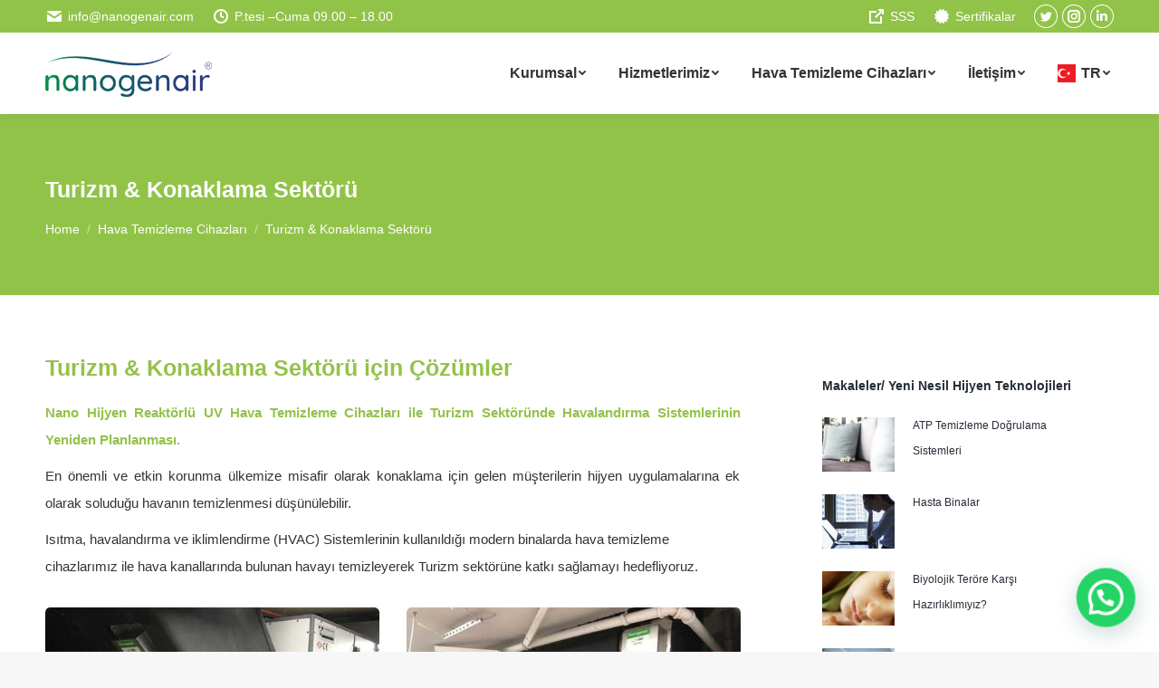

--- FILE ---
content_type: text/html; charset=UTF-8
request_url: https://nanogenair.com/hava-temizleme-cihazlari/turizm-konaklama-sektoru/
body_size: 28676
content:
<!DOCTYPE html>

<html lang="tr" class="no-js">

<head>
	<meta charset="UTF-8" /><script data-cfasync="false">if(navigator.userAgent.match(/MSIE|Internet Explorer/i)||navigator.userAgent.match(/Trident\/7\..*?rv:11/i)){var href=document.location.href;if(!href.match(/[?&]iebrowser/)){if(href.indexOf("?")==-1){if(href.indexOf("#")==-1){document.location.href=href+"?iebrowser=1"}else{document.location.href=href.replace("#","?iebrowser=1#")}}else{if(href.indexOf("#")==-1){document.location.href=href+"&iebrowser=1"}else{document.location.href=href.replace("#","&iebrowser=1#")}}}}</script>
<script data-cfasync="false">class FVMLoader{constructor(e){this.triggerEvents=e,this.eventOptions={passive:!0},this.userEventListener=this.triggerListener.bind(this),this.delayedScripts={normal:[],async:[],defer:[]},this.allJQueries=[]}_addUserInteractionListener(e){this.triggerEvents.forEach(t=>window.addEventListener(t,e.userEventListener,e.eventOptions))}_removeUserInteractionListener(e){this.triggerEvents.forEach(t=>window.removeEventListener(t,e.userEventListener,e.eventOptions))}triggerListener(){this._removeUserInteractionListener(this),"loading"===document.readyState?document.addEventListener("DOMContentLoaded",this._loadEverythingNow.bind(this)):this._loadEverythingNow()}async _loadEverythingNow(){this._runAllDelayedCSS(),this._delayEventListeners(),this._delayJQueryReady(this),this._handleDocumentWrite(),this._registerAllDelayedScripts(),await this._loadScriptsFromList(this.delayedScripts.normal),await this._loadScriptsFromList(this.delayedScripts.defer),await this._loadScriptsFromList(this.delayedScripts.async),await this._triggerDOMContentLoaded(),await this._triggerWindowLoad(),window.dispatchEvent(new Event("wpr-allScriptsLoaded"))}_registerAllDelayedScripts(){document.querySelectorAll("script[type=fvmdelay]").forEach(e=>{e.hasAttribute("src")?e.hasAttribute("async")&&!1!==e.async?this.delayedScripts.async.push(e):e.hasAttribute("defer")&&!1!==e.defer||"module"===e.getAttribute("data-type")?this.delayedScripts.defer.push(e):this.delayedScripts.normal.push(e):this.delayedScripts.normal.push(e)})}_runAllDelayedCSS(){document.querySelectorAll("link[rel=fvmdelay]").forEach(e=>{e.setAttribute("rel","stylesheet")})}async _transformScript(e){return await this._requestAnimFrame(),new Promise(t=>{const n=document.createElement("script");let r;[...e.attributes].forEach(e=>{let t=e.nodeName;"type"!==t&&("data-type"===t&&(t="type",r=e.nodeValue),n.setAttribute(t,e.nodeValue))}),e.hasAttribute("src")?(n.addEventListener("load",t),n.addEventListener("error",t)):(n.text=e.text,t()),e.parentNode.replaceChild(n,e)})}async _loadScriptsFromList(e){const t=e.shift();return t?(await this._transformScript(t),this._loadScriptsFromList(e)):Promise.resolve()}_delayEventListeners(){let e={};function t(t,n){!function(t){function n(n){return e[t].eventsToRewrite.indexOf(n)>=0?"wpr-"+n:n}e[t]||(e[t]={originalFunctions:{add:t.addEventListener,remove:t.removeEventListener},eventsToRewrite:[]},t.addEventListener=function(){arguments[0]=n(arguments[0]),e[t].originalFunctions.add.apply(t,arguments)},t.removeEventListener=function(){arguments[0]=n(arguments[0]),e[t].originalFunctions.remove.apply(t,arguments)})}(t),e[t].eventsToRewrite.push(n)}function n(e,t){let n=e[t];Object.defineProperty(e,t,{get:()=>n||function(){},set(r){e["wpr"+t]=n=r}})}t(document,"DOMContentLoaded"),t(window,"DOMContentLoaded"),t(window,"load"),t(window,"pageshow"),t(document,"readystatechange"),n(document,"onreadystatechange"),n(window,"onload"),n(window,"onpageshow")}_delayJQueryReady(e){let t=window.jQuery;Object.defineProperty(window,"jQuery",{get:()=>t,set(n){if(n&&n.fn&&!e.allJQueries.includes(n)){n.fn.ready=n.fn.init.prototype.ready=function(t){e.domReadyFired?t.bind(document)(n):document.addEventListener("DOMContentLoaded2",()=>t.bind(document)(n))};const t=n.fn.on;n.fn.on=n.fn.init.prototype.on=function(){if(this[0]===window){function e(e){return e.split(" ").map(e=>"load"===e||0===e.indexOf("load.")?"wpr-jquery-load":e).join(" ")}"string"==typeof arguments[0]||arguments[0]instanceof String?arguments[0]=e(arguments[0]):"object"==typeof arguments[0]&&Object.keys(arguments[0]).forEach(t=>{delete Object.assign(arguments[0],{[e(t)]:arguments[0][t]})[t]})}return t.apply(this,arguments),this},e.allJQueries.push(n)}t=n}})}async _triggerDOMContentLoaded(){this.domReadyFired=!0,await this._requestAnimFrame(),document.dispatchEvent(new Event("DOMContentLoaded2")),await this._requestAnimFrame(),window.dispatchEvent(new Event("DOMContentLoaded2")),await this._requestAnimFrame(),document.dispatchEvent(new Event("wpr-readystatechange")),await this._requestAnimFrame(),document.wpronreadystatechange&&document.wpronreadystatechange()}async _triggerWindowLoad(){await this._requestAnimFrame(),window.dispatchEvent(new Event("wpr-load")),await this._requestAnimFrame(),window.wpronload&&window.wpronload(),await this._requestAnimFrame(),this.allJQueries.forEach(e=>e(window).trigger("wpr-jquery-load")),window.dispatchEvent(new Event("wpr-pageshow")),await this._requestAnimFrame(),window.wpronpageshow&&window.wpronpageshow()}_handleDocumentWrite(){const e=new Map;document.write=document.writeln=function(t){const n=document.currentScript,r=document.createRange(),i=n.parentElement;let a=e.get(n);void 0===a&&(a=n.nextSibling,e.set(n,a));const s=document.createDocumentFragment();r.setStart(s,0),s.appendChild(r.createContextualFragment(t)),i.insertBefore(s,a)}}async _requestAnimFrame(){return new Promise(e=>requestAnimationFrame(e))}static run(){const e=new FVMLoader(["keydown","mousemove","touchmove","touchstart","touchend","wheel"]);e._addUserInteractionListener(e)}}FVMLoader.run();</script><meta name="viewport" content="width=device-width, initial-scale=1, maximum-scale=1, user-scalable=0"><meta name="theme-color" content="#93c248"/><meta name='robots' content='index, follow, max-image-preview:large, max-snippet:-1, max-video-preview:-1' /><title>Turizm &amp; Konaklama Sektörü - Endüstriyel Soğutma, Hijyenik Havalandırma ve Temiz Oda Çözümleri</title><meta name="description" content="Ülkemize misafir olarak konaklama için gelen müşterilerin hijyen uygulamalarına ek olarak soluduğu havanın temizlenmesi düşünülebilir. Isıtma, havalandırma ve iklimlendirme (HVAC) Sistemlerinin kullanıldığı modern binalarda hava temizleme cihazlarımız ile hava kanallarında bulunan havayı temizleyerek Turizm sektörüne katkı sağlamayı hedefliyoruz. Merkezi HVAC Havalandırma Kanallarına kolayca aküple ettiğimiz Clean Teknoloji CT PRO MAX ile Havalandırma Kanallarında dolaşan patojenleri ortamdan arındırıyor ve müşterileriniz için huzurlu bir tatil imkanı sağlamayı hedefliyoruz." /><link rel="canonical" href="https://nanogenair.com/hava-temizleme-cihazlari/turizm-konaklama-sektoru/" /><meta property="og:locale" content="tr_TR" /><meta property="og:type" content="article" /><meta property="og:title" content="Turizm &amp; Konaklama Sektörü - Endüstriyel Soğutma, Hijyenik Havalandırma ve Temiz Oda Çözümleri" /><meta property="og:description" content="Ülkemize misafir olarak konaklama için gelen müşterilerin hijyen uygulamalarına ek olarak soluduğu havanın temizlenmesi düşünülebilir. Isıtma, havalandırma ve iklimlendirme (HVAC) Sistemlerinin kullanıldığı modern binalarda hava temizleme cihazlarımız ile hava kanallarında bulunan havayı temizleyerek Turizm sektörüne katkı sağlamayı hedefliyoruz. Merkezi HVAC Havalandırma Kanallarına kolayca aküple ettiğimiz Clean Teknoloji CT PRO MAX ile Havalandırma Kanallarında dolaşan patojenleri ortamdan arındırıyor ve müşterileriniz için huzurlu bir tatil imkanı sağlamayı hedefliyoruz." /><meta property="og:url" content="https://nanogenair.com/hava-temizleme-cihazlari/turizm-konaklama-sektoru/" /><meta property="og:site_name" content="Endüstriyel Soğutma, Hijyenik Havalandırma ve Temiz Oda Çözümleri" /><meta property="article:modified_time" content="2021-10-19T11:06:52+00:00" /><meta property="og:image" content="https://nanogenair.com/wp-content/uploads/2021/03/01-1.jpg" /><meta property="og:image:width" content="500" /><meta property="og:image:height" content="334" /><meta property="og:image:type" content="image/jpeg" /><meta name="twitter:card" content="summary_large_image" /><meta name="twitter:label1" content="Tahmini okuma süresi" /><meta name="twitter:data1" content="1 dakika" /><script type="application/ld+json" class="yoast-schema-graph">{"@context":"https://schema.org","@graph":[{"@type":"WebPage","@id":"https://nanogenair.com/hava-temizleme-cihazlari/turizm-konaklama-sektoru/","url":"https://nanogenair.com/hava-temizleme-cihazlari/turizm-konaklama-sektoru/","name":"Turizm & Konaklama Sektörü - Endüstriyel Soğutma, Hijyenik Havalandırma ve Temiz Oda Çözümleri","isPartOf":{"@id":"https://nanogenair.com/#website"},"primaryImageOfPage":{"@id":"https://nanogenair.com/hava-temizleme-cihazlari/turizm-konaklama-sektoru/#primaryimage"},"image":{"@id":"https://nanogenair.com/hava-temizleme-cihazlari/turizm-konaklama-sektoru/#primaryimage"},"thumbnailUrl":"https://nanogenair.com/wp-content/uploads/2021/03/01-1.jpg","datePublished":"2021-03-22T18:56:32+00:00","dateModified":"2021-10-19T11:06:52+00:00","description":"Ülkemize misafir olarak konaklama için gelen müşterilerin hijyen uygulamalarına ek olarak soluduğu havanın temizlenmesi düşünülebilir. Isıtma, havalandırma ve iklimlendirme (HVAC) Sistemlerinin kullanıldığı modern binalarda hava temizleme cihazlarımız ile hava kanallarında bulunan havayı temizleyerek Turizm sektörüne katkı sağlamayı hedefliyoruz. Merkezi HVAC Havalandırma Kanallarına kolayca aküple ettiğimiz Clean Teknoloji CT PRO MAX ile Havalandırma Kanallarında dolaşan patojenleri ortamdan arındırıyor ve müşterileriniz için huzurlu bir tatil imkanı sağlamayı hedefliyoruz.","breadcrumb":{"@id":"https://nanogenair.com/hava-temizleme-cihazlari/turizm-konaklama-sektoru/#breadcrumb"},"inLanguage":"tr","potentialAction":[{"@type":"ReadAction","target":["https://nanogenair.com/hava-temizleme-cihazlari/turizm-konaklama-sektoru/"]}]},{"@type":"ImageObject","inLanguage":"tr","@id":"https://nanogenair.com/hava-temizleme-cihazlari/turizm-konaklama-sektoru/#primaryimage","url":"https://nanogenair.com/wp-content/uploads/2021/03/01-1.jpg","contentUrl":"https://nanogenair.com/wp-content/uploads/2021/03/01-1.jpg","width":500,"height":334},{"@type":"BreadcrumbList","@id":"https://nanogenair.com/hava-temizleme-cihazlari/turizm-konaklama-sektoru/#breadcrumb","itemListElement":[{"@type":"ListItem","position":1,"name":"Anasayfa","item":"https://nanogenair.com/"},{"@type":"ListItem","position":2,"name":"Hava Temizleme Cihazları","item":"https://nanogenair.com/hava-temizleme-cihazlari/"},{"@type":"ListItem","position":3,"name":"Turizm &#038; Konaklama Sektörü"}]},{"@type":"WebSite","@id":"https://nanogenair.com/#website","url":"https://nanogenair.com/","name":"Endüstriyel Soğutma, Hijyenik Havalandırma ve Temiz Oda Çözümleri","description":"Başarınızın Büyüklüğünü İnancınızın Büyüklüğü Belirler","potentialAction":[{"@type":"SearchAction","target":{"@type":"EntryPoint","urlTemplate":"https://nanogenair.com/?s={search_term_string}"},"query-input":{"@type":"PropertyValueSpecification","valueRequired":true,"valueName":"search_term_string"}}],"inLanguage":"tr"}]}</script><link rel="alternate" type="application/rss+xml" title="Endüstriyel Soğutma, Hijyenik Havalandırma ve Temiz Oda Çözümleri &raquo; akışı" href="https://nanogenair.com/feed/" /><link rel="alternate" type="application/rss+xml" title="Endüstriyel Soğutma, Hijyenik Havalandırma ve Temiz Oda Çözümleri &raquo; yorum akışı" href="https://nanogenair.com/comments/feed/" />
		
			<link rel="profile" href="https://gmpg.org/xfn/11" />
	        <script>
            if (/Android|webOS|iPhone|iPad|iPod|BlackBerry|IEMobile|Opera Mini/i.test(navigator.userAgent)) {
                var originalAddEventListener = EventTarget.prototype.addEventListener,
                    oldWidth = window.innerWidth;

                EventTarget.prototype.addEventListener = function (eventName, eventHandler, useCapture) {
                    if (eventName === "resize") {
                        originalAddEventListener.call(this, eventName, function (event) {
                            if (oldWidth === window.innerWidth) {
                                return;
                            }
                            else if (oldWidth !== window.innerWidth) {
                                oldWidth = window.innerWidth;
                            }
                            if (eventHandler.handleEvent) {
                                eventHandler.handleEvent.call(this, event);
                            }
                            else {
                                eventHandler.call(this, event);
                            };
                        }, useCapture);
                    }
                    else {
                        originalAddEventListener.call(this, eventName, eventHandler, useCapture);
                    };
                };
            };
        </script>
		

	
	
	
	
	
	
	
	
	
	
	
	
	
	
	
	
	
	
	
	






























































<style id='wp-img-auto-sizes-contain-inline-css' type='text/css' media="all">img:is([sizes=auto i],[sizes^="auto," i]){contain-intrinsic-size:3000px 1500px}
/*# sourceURL=wp-img-auto-sizes-contain-inline-css */</style>
<link rel='stylesheet' id='mec-select2-style-css' href='https://nanogenair.com/wp-content/plugins/modern-events-calendar-lite/assets/packages/select2/select2.min.css' type='text/css' media='all' />
<link rel='stylesheet' id='mec-font-icons-css' href='https://nanogenair.com/wp-content/plugins/modern-events-calendar-lite/assets/css/iconfonts.css' type='text/css' media='all' />
<link rel='stylesheet' id='mec-frontend-style-css' href='https://nanogenair.com/wp-content/plugins/modern-events-calendar-lite/assets/css/frontend.min.css' type='text/css' media='all' />
<link rel='stylesheet' id='mec-tooltip-style-css' href='https://nanogenair.com/wp-content/plugins/modern-events-calendar-lite/assets/packages/tooltip/tooltip.css' type='text/css' media='all' />
<link rel='stylesheet' id='mec-tooltip-shadow-style-css' href='https://nanogenair.com/wp-content/plugins/modern-events-calendar-lite/assets/packages/tooltip/tooltipster-sideTip-shadow.min.css' type='text/css' media='all' />
<link rel='stylesheet' id='mec-featherlight-style-css' href='https://nanogenair.com/wp-content/plugins/modern-events-calendar-lite/assets/packages/featherlight/featherlight.css' type='text/css' media='all' />
<link rel='stylesheet' id='mec-google-fonts-css' href='//fonts.googleapis.com/css?family=Montserrat%3A400%2C700%7CRoboto%3A100%2C300%2C400%2C700&#038;ver=6.9' type='text/css' media='all' />
<link rel='stylesheet' id='mec-lity-style-css' href='https://nanogenair.com/wp-content/plugins/modern-events-calendar-lite/assets/packages/lity/lity.min.css' type='text/css' media='all' />
<style id='classic-theme-styles-inline-css' type='text/css' media="all">/*! This file is auto-generated */
.wp-block-button__link{color:#fff;background-color:#32373c;border-radius:9999px;box-shadow:none;text-decoration:none;padding:calc(.667em + 2px) calc(1.333em + 2px);font-size:1.125em}.wp-block-file__button{background:#32373c;color:#fff;text-decoration:none}
/*# sourceURL=/wp-includes/css/classic-themes.min.css */</style>
<link rel='stylesheet' id='contact-form-7-css' href='https://nanogenair.com/wp-content/plugins/contact-form-7/includes/css/styles.css' type='text/css' media='all' />
<link rel='stylesheet' id='go-pricing-styles-css' href='https://nanogenair.com/wp-content/plugins/go_pricing/assets/css/go_pricing_styles.css' type='text/css' media='all' />
<link rel='stylesheet' id='tp_twitter_plugin_css-css' href='https://nanogenair.com/wp-content/plugins/recent-tweets-widget/tp_twitter_plugin.css' type='text/css' media='all' />
<link rel='stylesheet' id='give-styles-css' href='https://nanogenair.com/wp-content/plugins/give/assets/dist/css/give.css' type='text/css' media='all' />
<link rel='stylesheet' id='give-donation-summary-style-frontend-css' href='https://nanogenair.com/wp-content/plugins/give/assets/dist/css/give-donation-summary.css' type='text/css' media='all' />
<link rel='stylesheet' id='htbbootstrap-css' href='https://nanogenair.com/wp-content/plugins/ht-mega-for-elementor/assets/css/htbbootstrap.css' type='text/css' media='all' />
<link rel='stylesheet' id='htmega-animation-css' href='https://nanogenair.com/wp-content/plugins/ht-mega-for-elementor/assets/css/animation.css' type='text/css' media='all' />
<link rel='stylesheet' id='htmega-keyframes-css' href='https://nanogenair.com/wp-content/plugins/ht-mega-for-elementor/assets/css/htmega-keyframes.css' type='text/css' media='all' />
<link rel='stylesheet' id='joinchat-css' href='https://nanogenair.com/wp-content/plugins/creame-whatsapp-me/public/css/joinchat.min.css' type='text/css' media='all' />
<style id='joinchat-inline-css' type='text/css' media="all">.joinchat{--red:37;--green:211;--blue:102;--bw:100}
/*# sourceURL=joinchat-inline-css */</style>
<link rel='stylesheet' id='js_composer_front-css' href='https://nanogenair.com/wp-content/plugins/js_composer/assets/css/js_composer.min.css' type='text/css' media='all' />
<link rel='stylesheet' id='dt-main-css' href='https://nanogenair.com/wp-content/themes/dt-the7/css-lite/main.min.css' type='text/css' media='all' />
<style id='dt-main-inline-css' type='text/css' media="all">body #load {
  display: block;
  height: 100%;
  overflow: hidden;
  position: fixed;
  width: 100%;
  z-index: 9901;
  opacity: 1;
  visibility: visible;
  transition: all .35s ease-out;
}
.load-wrap {
  width: 100%;
  height: 100%;
  background-position: center center;
  background-repeat: no-repeat;
  text-align: center;
}
.load-wrap > svg {
  position: absolute;
  top: 50%;
  left: 50%;
  transform: translate(-50%,-50%);
}
#load {
  background-color: #ffffff;
}
.uil-default rect:not(.bk) {
  fill: rgba(147,194,72,0.3);
}
.uil-ring > path {
  fill: rgba(147,194,72,0.3);
}
.ring-loader .circle {
  fill: rgba(147,194,72,0.3);
}
.ring-loader .moving-circle {
  fill: #93c248;
}
.uil-hourglass .glass {
  stroke: #93c248;
}
.uil-hourglass .sand {
  fill: rgba(147,194,72,0.3);
}
.spinner-loader .load-wrap {
  background-image: url("data:image/svg+xml,%3Csvg width='75px' height='75px' xmlns='http://www.w3.org/2000/svg' viewBox='0 0 100 100' preserveAspectRatio='xMidYMid' class='uil-default'%3E%3Crect x='0' y='0' width='100' height='100' fill='none' class='bk'%3E%3C/rect%3E%3Crect  x='46.5' y='40' width='7' height='20' rx='5' ry='5' fill='rgba%28147%2C194%2C72%2C0.3%29' transform='rotate(0 50 50) translate(0 -30)'%3E  %3Canimate attributeName='opacity' from='1' to='0' dur='1s' begin='0s' repeatCount='indefinite'/%3E%3C/rect%3E%3Crect  x='46.5' y='40' width='7' height='20' rx='5' ry='5' fill='rgba%28147%2C194%2C72%2C0.3%29' transform='rotate(30 50 50) translate(0 -30)'%3E  %3Canimate attributeName='opacity' from='1' to='0' dur='1s' begin='0.08333333333333333s' repeatCount='indefinite'/%3E%3C/rect%3E%3Crect  x='46.5' y='40' width='7' height='20' rx='5' ry='5' fill='rgba%28147%2C194%2C72%2C0.3%29' transform='rotate(60 50 50) translate(0 -30)'%3E  %3Canimate attributeName='opacity' from='1' to='0' dur='1s' begin='0.16666666666666666s' repeatCount='indefinite'/%3E%3C/rect%3E%3Crect  x='46.5' y='40' width='7' height='20' rx='5' ry='5' fill='rgba%28147%2C194%2C72%2C0.3%29' transform='rotate(90 50 50) translate(0 -30)'%3E  %3Canimate attributeName='opacity' from='1' to='0' dur='1s' begin='0.25s' repeatCount='indefinite'/%3E%3C/rect%3E%3Crect  x='46.5' y='40' width='7' height='20' rx='5' ry='5' fill='rgba%28147%2C194%2C72%2C0.3%29' transform='rotate(120 50 50) translate(0 -30)'%3E  %3Canimate attributeName='opacity' from='1' to='0' dur='1s' begin='0.3333333333333333s' repeatCount='indefinite'/%3E%3C/rect%3E%3Crect  x='46.5' y='40' width='7' height='20' rx='5' ry='5' fill='rgba%28147%2C194%2C72%2C0.3%29' transform='rotate(150 50 50) translate(0 -30)'%3E  %3Canimate attributeName='opacity' from='1' to='0' dur='1s' begin='0.4166666666666667s' repeatCount='indefinite'/%3E%3C/rect%3E%3Crect  x='46.5' y='40' width='7' height='20' rx='5' ry='5' fill='rgba%28147%2C194%2C72%2C0.3%29' transform='rotate(180 50 50) translate(0 -30)'%3E  %3Canimate attributeName='opacity' from='1' to='0' dur='1s' begin='0.5s' repeatCount='indefinite'/%3E%3C/rect%3E%3Crect  x='46.5' y='40' width='7' height='20' rx='5' ry='5' fill='rgba%28147%2C194%2C72%2C0.3%29' transform='rotate(210 50 50) translate(0 -30)'%3E  %3Canimate attributeName='opacity' from='1' to='0' dur='1s' begin='0.5833333333333334s' repeatCount='indefinite'/%3E%3C/rect%3E%3Crect  x='46.5' y='40' width='7' height='20' rx='5' ry='5' fill='rgba%28147%2C194%2C72%2C0.3%29' transform='rotate(240 50 50) translate(0 -30)'%3E  %3Canimate attributeName='opacity' from='1' to='0' dur='1s' begin='0.6666666666666666s' repeatCount='indefinite'/%3E%3C/rect%3E%3Crect  x='46.5' y='40' width='7' height='20' rx='5' ry='5' fill='rgba%28147%2C194%2C72%2C0.3%29' transform='rotate(270 50 50) translate(0 -30)'%3E  %3Canimate attributeName='opacity' from='1' to='0' dur='1s' begin='0.75s' repeatCount='indefinite'/%3E%3C/rect%3E%3Crect  x='46.5' y='40' width='7' height='20' rx='5' ry='5' fill='rgba%28147%2C194%2C72%2C0.3%29' transform='rotate(300 50 50) translate(0 -30)'%3E  %3Canimate attributeName='opacity' from='1' to='0' dur='1s' begin='0.8333333333333334s' repeatCount='indefinite'/%3E%3C/rect%3E%3Crect  x='46.5' y='40' width='7' height='20' rx='5' ry='5' fill='rgba%28147%2C194%2C72%2C0.3%29' transform='rotate(330 50 50) translate(0 -30)'%3E  %3Canimate attributeName='opacity' from='1' to='0' dur='1s' begin='0.9166666666666666s' repeatCount='indefinite'/%3E%3C/rect%3E%3C/svg%3E");
}
.ring-loader .load-wrap {
  background-image: url("data:image/svg+xml,%3Csvg xmlns='http://www.w3.org/2000/svg' viewBox='0 0 32 32' width='72' height='72' fill='rgba%28147%2C194%2C72%2C0.3%29'%3E   %3Cpath opacity='.25' d='M16 0 A16 16 0 0 0 16 32 A16 16 0 0 0 16 0 M16 4 A12 12 0 0 1 16 28 A12 12 0 0 1 16 4'/%3E   %3Cpath d='M16 0 A16 16 0 0 1 32 16 L28 16 A12 12 0 0 0 16 4z'%3E     %3CanimateTransform attributeName='transform' type='rotate' from='0 16 16' to='360 16 16' dur='0.8s' repeatCount='indefinite' /%3E   %3C/path%3E %3C/svg%3E");
}
.hourglass-loader .load-wrap {
  background-image: url("data:image/svg+xml,%3Csvg xmlns='http://www.w3.org/2000/svg' viewBox='0 0 32 32' width='72' height='72' fill='rgba%28147%2C194%2C72%2C0.3%29'%3E   %3Cpath transform='translate(2)' d='M0 12 V20 H4 V12z'%3E      %3Canimate attributeName='d' values='M0 12 V20 H4 V12z; M0 4 V28 H4 V4z; M0 12 V20 H4 V12z; M0 12 V20 H4 V12z' dur='1.2s' repeatCount='indefinite' begin='0' keytimes='0;.2;.5;1' keySplines='0.2 0.2 0.4 0.8;0.2 0.6 0.4 0.8;0.2 0.8 0.4 0.8' calcMode='spline'  /%3E   %3C/path%3E   %3Cpath transform='translate(8)' d='M0 12 V20 H4 V12z'%3E     %3Canimate attributeName='d' values='M0 12 V20 H4 V12z; M0 4 V28 H4 V4z; M0 12 V20 H4 V12z; M0 12 V20 H4 V12z' dur='1.2s' repeatCount='indefinite' begin='0.2' keytimes='0;.2;.5;1' keySplines='0.2 0.2 0.4 0.8;0.2 0.6 0.4 0.8;0.2 0.8 0.4 0.8' calcMode='spline'  /%3E   %3C/path%3E   %3Cpath transform='translate(14)' d='M0 12 V20 H4 V12z'%3E     %3Canimate attributeName='d' values='M0 12 V20 H4 V12z; M0 4 V28 H4 V4z; M0 12 V20 H4 V12z; M0 12 V20 H4 V12z' dur='1.2s' repeatCount='indefinite' begin='0.4' keytimes='0;.2;.5;1' keySplines='0.2 0.2 0.4 0.8;0.2 0.6 0.4 0.8;0.2 0.8 0.4 0.8' calcMode='spline' /%3E   %3C/path%3E   %3Cpath transform='translate(20)' d='M0 12 V20 H4 V12z'%3E     %3Canimate attributeName='d' values='M0 12 V20 H4 V12z; M0 4 V28 H4 V4z; M0 12 V20 H4 V12z; M0 12 V20 H4 V12z' dur='1.2s' repeatCount='indefinite' begin='0.6' keytimes='0;.2;.5;1' keySplines='0.2 0.2 0.4 0.8;0.2 0.6 0.4 0.8;0.2 0.8 0.4 0.8' calcMode='spline' /%3E   %3C/path%3E   %3Cpath transform='translate(26)' d='M0 12 V20 H4 V12z'%3E     %3Canimate attributeName='d' values='M0 12 V20 H4 V12z; M0 4 V28 H4 V4z; M0 12 V20 H4 V12z; M0 12 V20 H4 V12z' dur='1.2s' repeatCount='indefinite' begin='0.8' keytimes='0;.2;.5;1' keySplines='0.2 0.2 0.4 0.8;0.2 0.6 0.4 0.8;0.2 0.8 0.4 0.8' calcMode='spline' /%3E   %3C/path%3E %3C/svg%3E");
}

/*# sourceURL=dt-main-inline-css */</style>
<link rel='stylesheet' id='the7-font-css' href='https://nanogenair.com/wp-content/themes/dt-the7/fonts/icomoon-the7-font/icomoon-the7-font.min.css' type='text/css' media='all' />
<link rel='stylesheet' id='the7-awesome-fonts-css' href='https://nanogenair.com/wp-content/themes/dt-the7/fonts/FontAwesome/css/all.min.css' type='text/css' media='all' />
<link rel='stylesheet' id='the7-wpbakery-css' href='https://nanogenair.com/wp-content/themes/dt-the7/css-lite/wpbakery.min.css' type='text/css' media='all' />
<link rel='stylesheet' id='the7-core-css' href='https://nanogenair.com/wp-content/plugins/dt-the7-core/assets/css/post-type.min.css' type='text/css' media='all' />
<link rel='stylesheet' id='dt-custom-css' href='https://nanogenair.com/wp-content/uploads/the7-css/custom.css' type='text/css' media='all' />
<link rel='stylesheet' id='dt-media-css' href='https://nanogenair.com/wp-content/uploads/the7-css/media.css' type='text/css' media='all' />
<link rel='stylesheet' id='the7-mega-menu-css' href='https://nanogenair.com/wp-content/uploads/the7-css/mega-menu.css' type='text/css' media='all' />
<link rel='stylesheet' id='the7-elements-albums-portfolio-css' href='https://nanogenair.com/wp-content/uploads/the7-css/the7-elements-albums-portfolio.css' type='text/css' media='all' />
<link rel='stylesheet' id='the7-elements-css' href='https://nanogenair.com/wp-content/uploads/the7-css/post-type-dynamic.css' type='text/css' media='all' />
<link rel='stylesheet' id='style-css' href='https://nanogenair.com/wp-content/themes/dt-the7/style.css' type='text/css' media='all' />
<link rel='stylesheet' id='the7-elementor-global-css' href='https://nanogenair.com/wp-content/themes/dt-the7/css/compatibility/elementor/elementor-global.min.css' type='text/css' media='all' />
<link rel='stylesheet' id='ultimate-vc-addons-style-css' href='https://nanogenair.com/wp-content/plugins/Ultimate_VC_Addons/assets/min-css/style.min.css' type='text/css' media='all' />
<link rel='stylesheet' id='ultimate-vc-addons-headings-style-css' href='https://nanogenair.com/wp-content/plugins/Ultimate_VC_Addons/assets/min-css/headings.min.css' type='text/css' media='all' />
<script src="https://nanogenair.com/wp-includes/js/jquery/jquery.min.js" id="jquery-core-js"></script>
<script src="https://nanogenair.com/wp-includes/js/jquery/jquery-migrate.min.js" id="jquery-migrate-js"></script>
<script id="mec-frontend-script-js-extra">
/* <![CDATA[ */
var mecdata = {"day":"g\u00fcn","days":"g\u00fcnler","hour":"saat","hours":"saatler","minute":"dakika","minutes":"dakikalar","second":"saniye","seconds":"saniyeler","elementor_edit_mode":"no","recapcha_key":"","ajax_url":"https://nanogenair.com/wp-admin/admin-ajax.php","fes_nonce":"7ae5a7a3e0","current_year":"2026","current_month":"01","datepicker_format":"yy-mm-dd"};
//# sourceURL=mec-frontend-script-js-extra
/* ]]> */
</script>
<script src="https://nanogenair.com/wp-content/plugins/modern-events-calendar-lite/assets/js/frontend.js" id="mec-frontend-script-js"></script>
<script src="https://nanogenair.com/wp-content/plugins/modern-events-calendar-lite/assets/js/events.js" id="mec-events-script-js"></script>
<script src="https://nanogenair.com/wp-includes/js/dist/hooks.min.js" id="wp-hooks-js"></script>
<script src="https://nanogenair.com/wp-includes/js/dist/i18n.min.js" id="wp-i18n-js"></script>
<script id="wp-i18n-js-after">
/* <![CDATA[ */
wp.i18n.setLocaleData( { 'text direction\u0004ltr': [ 'ltr' ] } );
//# sourceURL=wp-i18n-js-after
/* ]]> */
</script>
<script id="gw-tweenmax-js-before">
/* <![CDATA[ */
var oldGS=window.GreenSockGlobals,oldGSQueue=window._gsQueue,oldGSDefine=window._gsDefine;window._gsDefine=null;delete(window._gsDefine);var gwGS=window.GreenSockGlobals={};
//# sourceURL=gw-tweenmax-js-before
/* ]]> */
</script>
<script src="https://cdnjs.cloudflare.com/ajax/libs/gsap/1.11.2/TweenMax.min.js" id="gw-tweenmax-js"></script>
<script id="gw-tweenmax-js-after">
/* <![CDATA[ */
try{window.GreenSockGlobals=null;window._gsQueue=null;window._gsDefine=null;delete(window.GreenSockGlobals);delete(window._gsQueue);delete(window._gsDefine);window.GreenSockGlobals=oldGS;window._gsQueue=oldGSQueue;window._gsDefine=oldGSDefine;}catch(e){}
//# sourceURL=gw-tweenmax-js-after
/* ]]> */
</script>
<script id="give-js-extra">
/* <![CDATA[ */
var give_global_vars = {"ajaxurl":"https://nanogenair.com/wp-admin/admin-ajax.php","checkout_nonce":"6e24db55d5","currency":"USD","currency_sign":"$","currency_pos":"before","thousands_separator":",","decimal_separator":".","no_gateway":"Please select a payment method.","bad_minimum":"The minimum custom donation amount for this form is","bad_maximum":"The maximum custom donation amount for this form is","general_loading":"Loading...","purchase_loading":"Please Wait...","textForOverlayScreen":"\u003Ch3\u003EProcessing...\u003C/h3\u003E\u003Cp\u003EThis will only take a second!\u003C/p\u003E","number_decimals":"2","is_test_mode":"1","give_version":"3.17.0","magnific_options":{"main_class":"give-modal","close_on_bg_click":false},"form_translation":{"payment-mode":"Please select payment mode.","give_first":"Please enter your first name.","give_last":"Please enter your last name.","give_email":"Please enter a valid email address.","give_user_login":"Invalid email address or username.","give_user_pass":"Enter a password.","give_user_pass_confirm":"Enter the password confirmation.","give_agree_to_terms":"You must agree to the terms and conditions."},"confirm_email_sent_message":"Please check your email and click on the link to access your complete donation history.","ajax_vars":{"ajaxurl":"https://nanogenair.com/wp-admin/admin-ajax.php","ajaxNonce":"081244ce1a","loading":"Loading","select_option":"Please select an option","default_gateway":"manual","permalinks":"1","number_decimals":2},"cookie_hash":"21a6fabb4095feb7dad0be89cd87065e","session_nonce_cookie_name":"wp-give_session_reset_nonce_21a6fabb4095feb7dad0be89cd87065e","session_cookie_name":"wp-give_session_21a6fabb4095feb7dad0be89cd87065e","delete_session_nonce_cookie":"0"};
var giveApiSettings = {"root":"https://nanogenair.com/wp-json/give-api/v2/","rest_base":"give-api/v2"};
//# sourceURL=give-js-extra
/* ]]> */
</script>
<script src="https://nanogenair.com/wp-content/plugins/give/assets/dist/js/give.js" id="give-js"></script>
<script id="dt-above-fold-js-extra">
/* <![CDATA[ */
var dtLocal = {"themeUrl":"https://nanogenair.com/wp-content/themes/dt-the7","passText":"To view this protected post, enter the password below:","moreButtonText":{"loading":"Loading...","loadMore":"Load more"},"postID":"2225","ajaxurl":"https://nanogenair.com/wp-admin/admin-ajax.php","REST":{"baseUrl":"https://nanogenair.com/wp-json/the7/v1","endpoints":{"sendMail":"/send-mail"}},"contactMessages":{"required":"Bir veya daha fazla alanda hata var. L\u00fctfen kontrol edip tekrar deneyin.","terms":"Please accept the privacy policy.","fillTheCaptchaError":"Please, fill the captcha."},"captchaSiteKey":"","ajaxNonce":"b8f3398edc","pageData":{"type":"page","template":"page","layout":null},"themeSettings":{"smoothScroll":"off","lazyLoading":false,"accentColor":{"mode":"solid","color":"#93c248"},"desktopHeader":{"height":90},"ToggleCaptionEnabled":"disabled","ToggleCaption":"Navigation","floatingHeader":{"showAfter":94,"showMenu":true,"height":60,"logo":{"showLogo":true,"html":"\u003Cimg class=\" preload-me\" src=\"https://nanogenair.com/wp-content/uploads/2023/10/logo-nanogen-08.png\" srcset=\"https://nanogenair.com/wp-content/uploads/2023/10/logo-nanogen-08.png 184w, https://nanogenair.com/wp-content/uploads/2023/10/LOGO-YENI-Y.png-244.60.png 244w\" width=\"184\" height=\"51\"   sizes=\"184px\" alt=\"End\u00fcstriyel So\u011futma, Hijyenik Havaland\u0131rma ve Temiz Oda \u00c7\u00f6z\u00fcmleri\" /\u003E","url":"https://nanogenair.com/"}},"topLine":{"floatingTopLine":{"logo":{"showLogo":false,"html":""}}},"mobileHeader":{"firstSwitchPoint":992,"secondSwitchPoint":778,"firstSwitchPointHeight":60,"secondSwitchPointHeight":60,"mobileToggleCaptionEnabled":"disabled","mobileToggleCaption":"Menu"},"stickyMobileHeaderFirstSwitch":{"logo":{"html":"\u003Cimg class=\" preload-me\" src=\"https://nanogenair.com/wp-content/uploads/2023/10/logo-nanogen-08.png\" srcset=\"https://nanogenair.com/wp-content/uploads/2023/10/logo-nanogen-08.png 184w, https://nanogenair.com/wp-content/uploads/2023/10/LOGO-YENI-Y.png-244.60.png 244w\" width=\"184\" height=\"51\"   sizes=\"184px\" alt=\"End\u00fcstriyel So\u011futma, Hijyenik Havaland\u0131rma ve Temiz Oda \u00c7\u00f6z\u00fcmleri\" /\u003E"}},"stickyMobileHeaderSecondSwitch":{"logo":{"html":"\u003Cimg class=\" preload-me\" src=\"https://nanogenair.com/wp-content/uploads/2023/10/110-1.png\" srcset=\"https://nanogenair.com/wp-content/uploads/2023/10/110-1.png 184w, https://nanogenair.com/wp-content/uploads/2023/10/110-1.png 184w\" width=\"184\" height=\"51\"   sizes=\"184px\" alt=\"End\u00fcstriyel So\u011futma, Hijyenik Havaland\u0131rma ve Temiz Oda \u00c7\u00f6z\u00fcmleri\" /\u003E"}},"content":{"textColor":"#777777","headerColor":"#262d37"},"sidebar":{"switchPoint":990},"boxedWidth":"1340px","stripes":{"stripe1":{"textColor":"#787d85","headerColor":"#3b3f4a"},"stripe2":{"textColor":"#8b9199","headerColor":"#ffffff"},"stripe3":{"textColor":"#ffffff","headerColor":"#ffffff"}}},"VCMobileScreenWidth":"778","elementor":{"settings":{"container_width":1140}}};
var dtShare = {"shareButtonText":{"facebook":"Share on Facebook","twitter":"Tweet","pinterest":"Pin it","linkedin":"Share on Linkedin","whatsapp":"Share on Whatsapp"},"overlayOpacity":"80"};
//# sourceURL=dt-above-fold-js-extra
/* ]]> */
</script>
<script src="https://nanogenair.com/wp-content/themes/dt-the7/js-lite/above-the-fold.min.js" id="dt-above-fold-js"></script>
<script src="https://nanogenair.com/wp-content/plugins/Ultimate_VC_Addons/assets/min-js/ultimate-params.min.js" id="ultimate-vc-addons-params-js"></script>
<script src="https://nanogenair.com/wp-content/plugins/Ultimate_VC_Addons/assets/min-js/headings.min.js" id="ultimate-vc-addons-headings-script-js"></script>




		<script>
			document.documentElement.className = document.documentElement.className.replace('no-js', 'js');
		</script>
				<style media="all">.no-js img.lazyload {
				display: none;
			}

			figure.wp-block-image img.lazyloading {
				min-width: 150px;
			}

						.lazyload, .lazyloading {
				opacity: 0;
			}

			.lazyloaded {
				opacity: 1;
				transition: opacity 400ms;
				transition-delay: 0ms;
			}</style>
		
			<style media="all">.e-con.e-parent:nth-of-type(n+4):not(.e-lazyloaded):not(.e-no-lazyload),
				.e-con.e-parent:nth-of-type(n+4):not(.e-lazyloaded):not(.e-no-lazyload) * {
					background-image: none !important;
				}
				@media screen and (max-height: 1024px) {
					.e-con.e-parent:nth-of-type(n+3):not(.e-lazyloaded):not(.e-no-lazyload),
					.e-con.e-parent:nth-of-type(n+3):not(.e-lazyloaded):not(.e-no-lazyload) * {
						background-image: none !important;
					}
				}
				@media screen and (max-height: 640px) {
					.e-con.e-parent:nth-of-type(n+2):not(.e-lazyloaded):not(.e-no-lazyload),
					.e-con.e-parent:nth-of-type(n+2):not(.e-lazyloaded):not(.e-no-lazyload) * {
						background-image: none !important;
					}
				}</style>
			

<script data-cnb-version="1.4.11" async="async" src="https://user.callnowbutton.com/domain_a876b6f5_3c92_40fd_b3f0_1092f6242ad1.js"></script>
<script id="the7-loader-script">
document.addEventListener("DOMContentLoaded", function(event) { 
	var load = document.getElementById("load");
	if(!load.classList.contains('loader-removed')){
		var removeLoading = setTimeout(function() {
			load.className += " loader-removed";
		}, 300);
	}
});
</script>
		<link rel="icon" href="https://nanogenair.com/wp-content/uploads/2021/03/FAVICON-32.jpg" type="image/jpeg" sizes="32x32"/>		<style type="text/css" id="wp-custom-css" media="all">.logged-in-as.text-small{
	display:none
}
.meta-nav{
	display:none
}
.text-secondary{
	display:none
}</style>
		<style type="text/css" data-type="vc_shortcodes-custom-css" media="all">.vc_custom_1560778311219{margin-bottom: -20px !important;}.vc_custom_1560779090423{padding-bottom: 40px !important;}</style><noscript><style> .wpb_animate_when_almost_visible { opacity: 1; }</style></noscript><style id='the7-custom-inline-css' type='text/css' media="all">.alignfull {
  margin-top: calc(2 * 1rem);
  margin-right: 0;
  margin-bottom: calc(2 * 1rem);
  margin-left: 0;
  max-width: 100%;
}

.wp-block-image.alignfull img {
  width: 100vw;
  margin-left: auto;
  margin-right: auto;
}</style>
<style id='global-styles-inline-css' type='text/css' media="all">:root{--wp--preset--aspect-ratio--square: 1;--wp--preset--aspect-ratio--4-3: 4/3;--wp--preset--aspect-ratio--3-4: 3/4;--wp--preset--aspect-ratio--3-2: 3/2;--wp--preset--aspect-ratio--2-3: 2/3;--wp--preset--aspect-ratio--16-9: 16/9;--wp--preset--aspect-ratio--9-16: 9/16;--wp--preset--color--black: #000000;--wp--preset--color--cyan-bluish-gray: #abb8c3;--wp--preset--color--white: #FFF;--wp--preset--color--pale-pink: #f78da7;--wp--preset--color--vivid-red: #cf2e2e;--wp--preset--color--luminous-vivid-orange: #ff6900;--wp--preset--color--luminous-vivid-amber: #fcb900;--wp--preset--color--light-green-cyan: #7bdcb5;--wp--preset--color--vivid-green-cyan: #00d084;--wp--preset--color--pale-cyan-blue: #8ed1fc;--wp--preset--color--vivid-cyan-blue: #0693e3;--wp--preset--color--vivid-purple: #9b51e0;--wp--preset--color--accent: #93c248;--wp--preset--color--dark-gray: #111;--wp--preset--color--light-gray: #767676;--wp--preset--gradient--vivid-cyan-blue-to-vivid-purple: linear-gradient(135deg,rgb(6,147,227) 0%,rgb(155,81,224) 100%);--wp--preset--gradient--light-green-cyan-to-vivid-green-cyan: linear-gradient(135deg,rgb(122,220,180) 0%,rgb(0,208,130) 100%);--wp--preset--gradient--luminous-vivid-amber-to-luminous-vivid-orange: linear-gradient(135deg,rgb(252,185,0) 0%,rgb(255,105,0) 100%);--wp--preset--gradient--luminous-vivid-orange-to-vivid-red: linear-gradient(135deg,rgb(255,105,0) 0%,rgb(207,46,46) 100%);--wp--preset--gradient--very-light-gray-to-cyan-bluish-gray: linear-gradient(135deg,rgb(238,238,238) 0%,rgb(169,184,195) 100%);--wp--preset--gradient--cool-to-warm-spectrum: linear-gradient(135deg,rgb(74,234,220) 0%,rgb(151,120,209) 20%,rgb(207,42,186) 40%,rgb(238,44,130) 60%,rgb(251,105,98) 80%,rgb(254,248,76) 100%);--wp--preset--gradient--blush-light-purple: linear-gradient(135deg,rgb(255,206,236) 0%,rgb(152,150,240) 100%);--wp--preset--gradient--blush-bordeaux: linear-gradient(135deg,rgb(254,205,165) 0%,rgb(254,45,45) 50%,rgb(107,0,62) 100%);--wp--preset--gradient--luminous-dusk: linear-gradient(135deg,rgb(255,203,112) 0%,rgb(199,81,192) 50%,rgb(65,88,208) 100%);--wp--preset--gradient--pale-ocean: linear-gradient(135deg,rgb(255,245,203) 0%,rgb(182,227,212) 50%,rgb(51,167,181) 100%);--wp--preset--gradient--electric-grass: linear-gradient(135deg,rgb(202,248,128) 0%,rgb(113,206,126) 100%);--wp--preset--gradient--midnight: linear-gradient(135deg,rgb(2,3,129) 0%,rgb(40,116,252) 100%);--wp--preset--font-size--small: 13px;--wp--preset--font-size--medium: 20px;--wp--preset--font-size--large: 36px;--wp--preset--font-size--x-large: 42px;--wp--preset--spacing--20: 0.44rem;--wp--preset--spacing--30: 0.67rem;--wp--preset--spacing--40: 1rem;--wp--preset--spacing--50: 1.5rem;--wp--preset--spacing--60: 2.25rem;--wp--preset--spacing--70: 3.38rem;--wp--preset--spacing--80: 5.06rem;--wp--preset--shadow--natural: 6px 6px 9px rgba(0, 0, 0, 0.2);--wp--preset--shadow--deep: 12px 12px 50px rgba(0, 0, 0, 0.4);--wp--preset--shadow--sharp: 6px 6px 0px rgba(0, 0, 0, 0.2);--wp--preset--shadow--outlined: 6px 6px 0px -3px rgb(255, 255, 255), 6px 6px rgb(0, 0, 0);--wp--preset--shadow--crisp: 6px 6px 0px rgb(0, 0, 0);}:where(.is-layout-flex){gap: 0.5em;}:where(.is-layout-grid){gap: 0.5em;}body .is-layout-flex{display: flex;}.is-layout-flex{flex-wrap: wrap;align-items: center;}.is-layout-flex > :is(*, div){margin: 0;}body .is-layout-grid{display: grid;}.is-layout-grid > :is(*, div){margin: 0;}:where(.wp-block-columns.is-layout-flex){gap: 2em;}:where(.wp-block-columns.is-layout-grid){gap: 2em;}:where(.wp-block-post-template.is-layout-flex){gap: 1.25em;}:where(.wp-block-post-template.is-layout-grid){gap: 1.25em;}.has-black-color{color: var(--wp--preset--color--black) !important;}.has-cyan-bluish-gray-color{color: var(--wp--preset--color--cyan-bluish-gray) !important;}.has-white-color{color: var(--wp--preset--color--white) !important;}.has-pale-pink-color{color: var(--wp--preset--color--pale-pink) !important;}.has-vivid-red-color{color: var(--wp--preset--color--vivid-red) !important;}.has-luminous-vivid-orange-color{color: var(--wp--preset--color--luminous-vivid-orange) !important;}.has-luminous-vivid-amber-color{color: var(--wp--preset--color--luminous-vivid-amber) !important;}.has-light-green-cyan-color{color: var(--wp--preset--color--light-green-cyan) !important;}.has-vivid-green-cyan-color{color: var(--wp--preset--color--vivid-green-cyan) !important;}.has-pale-cyan-blue-color{color: var(--wp--preset--color--pale-cyan-blue) !important;}.has-vivid-cyan-blue-color{color: var(--wp--preset--color--vivid-cyan-blue) !important;}.has-vivid-purple-color{color: var(--wp--preset--color--vivid-purple) !important;}.has-black-background-color{background-color: var(--wp--preset--color--black) !important;}.has-cyan-bluish-gray-background-color{background-color: var(--wp--preset--color--cyan-bluish-gray) !important;}.has-white-background-color{background-color: var(--wp--preset--color--white) !important;}.has-pale-pink-background-color{background-color: var(--wp--preset--color--pale-pink) !important;}.has-vivid-red-background-color{background-color: var(--wp--preset--color--vivid-red) !important;}.has-luminous-vivid-orange-background-color{background-color: var(--wp--preset--color--luminous-vivid-orange) !important;}.has-luminous-vivid-amber-background-color{background-color: var(--wp--preset--color--luminous-vivid-amber) !important;}.has-light-green-cyan-background-color{background-color: var(--wp--preset--color--light-green-cyan) !important;}.has-vivid-green-cyan-background-color{background-color: var(--wp--preset--color--vivid-green-cyan) !important;}.has-pale-cyan-blue-background-color{background-color: var(--wp--preset--color--pale-cyan-blue) !important;}.has-vivid-cyan-blue-background-color{background-color: var(--wp--preset--color--vivid-cyan-blue) !important;}.has-vivid-purple-background-color{background-color: var(--wp--preset--color--vivid-purple) !important;}.has-black-border-color{border-color: var(--wp--preset--color--black) !important;}.has-cyan-bluish-gray-border-color{border-color: var(--wp--preset--color--cyan-bluish-gray) !important;}.has-white-border-color{border-color: var(--wp--preset--color--white) !important;}.has-pale-pink-border-color{border-color: var(--wp--preset--color--pale-pink) !important;}.has-vivid-red-border-color{border-color: var(--wp--preset--color--vivid-red) !important;}.has-luminous-vivid-orange-border-color{border-color: var(--wp--preset--color--luminous-vivid-orange) !important;}.has-luminous-vivid-amber-border-color{border-color: var(--wp--preset--color--luminous-vivid-amber) !important;}.has-light-green-cyan-border-color{border-color: var(--wp--preset--color--light-green-cyan) !important;}.has-vivid-green-cyan-border-color{border-color: var(--wp--preset--color--vivid-green-cyan) !important;}.has-pale-cyan-blue-border-color{border-color: var(--wp--preset--color--pale-cyan-blue) !important;}.has-vivid-cyan-blue-border-color{border-color: var(--wp--preset--color--vivid-cyan-blue) !important;}.has-vivid-purple-border-color{border-color: var(--wp--preset--color--vivid-purple) !important;}.has-vivid-cyan-blue-to-vivid-purple-gradient-background{background: var(--wp--preset--gradient--vivid-cyan-blue-to-vivid-purple) !important;}.has-light-green-cyan-to-vivid-green-cyan-gradient-background{background: var(--wp--preset--gradient--light-green-cyan-to-vivid-green-cyan) !important;}.has-luminous-vivid-amber-to-luminous-vivid-orange-gradient-background{background: var(--wp--preset--gradient--luminous-vivid-amber-to-luminous-vivid-orange) !important;}.has-luminous-vivid-orange-to-vivid-red-gradient-background{background: var(--wp--preset--gradient--luminous-vivid-orange-to-vivid-red) !important;}.has-very-light-gray-to-cyan-bluish-gray-gradient-background{background: var(--wp--preset--gradient--very-light-gray-to-cyan-bluish-gray) !important;}.has-cool-to-warm-spectrum-gradient-background{background: var(--wp--preset--gradient--cool-to-warm-spectrum) !important;}.has-blush-light-purple-gradient-background{background: var(--wp--preset--gradient--blush-light-purple) !important;}.has-blush-bordeaux-gradient-background{background: var(--wp--preset--gradient--blush-bordeaux) !important;}.has-luminous-dusk-gradient-background{background: var(--wp--preset--gradient--luminous-dusk) !important;}.has-pale-ocean-gradient-background{background: var(--wp--preset--gradient--pale-ocean) !important;}.has-electric-grass-gradient-background{background: var(--wp--preset--gradient--electric-grass) !important;}.has-midnight-gradient-background{background: var(--wp--preset--gradient--midnight) !important;}.has-small-font-size{font-size: var(--wp--preset--font-size--small) !important;}.has-medium-font-size{font-size: var(--wp--preset--font-size--medium) !important;}.has-large-font-size{font-size: var(--wp--preset--font-size--large) !important;}.has-x-large-font-size{font-size: var(--wp--preset--font-size--x-large) !important;}
/*# sourceURL=global-styles-inline-css */</style>
<link rel='stylesheet' id='the7-awesome-fonts-back-css' href='https://nanogenair.com/wp-content/themes/dt-the7/fonts/FontAwesome/back-compat.min.css' type='text/css' media='all' />
</head>
<body data-rsssl=1 class="wp-singular page-template-default page page-id-2225 page-child parent-pageid-2132 wp-embed-responsive wp-theme-dt-the7 the7-core-ver-2.7.7 give-test-mode give-page dt-responsive-on right-mobile-menu-close-icon ouside-menu-close-icon mobile-hamburger-close-bg-enable mobile-hamburger-close-bg-hover-enable  rotate-medium-mobile-menu-close-icon fade-medium-menu-close-icon srcset-enabled btn-flat custom-btn-color custom-btn-hover-color phantom-sticky phantom-shadow-decoration phantom-main-logo-on sticky-mobile-header top-header first-switch-logo-left first-switch-menu-right second-switch-logo-left second-switch-menu-right right-mobile-menu layzr-loading-on inline-message-style dt-fa-compatibility the7-ver-9.8.1.2 wpb-js-composer js-comp-ver-6.6.0.1 vc_responsive elementor-default elementor-kit-2065">

<div id="load" class="hourglass-loader">
	<div class="load-wrap"></div>
</div>
<div id="page" >
	<a class="skip-link screen-reader-text" href="#content">Skip to content</a>

<div class="masthead inline-header right widgets full-height full-width shadow-decoration shadow-mobile-header-decoration animate-position-mobile-menu-icon dt-parent-menu-clickable show-sub-menu-on-hover show-mobile-logo"  role="banner">

	<div class="top-bar full-width-line top-bar-line-hide">
	<div class="top-bar-bg" ></div>
	<div class="left-widgets mini-widgets"><a href="mailto:info@nanogenair.com" class="mini-contacts email show-on-desktop in-top-bar-left in-top-bar"><i class="fa-fw the7-mw-icon-mail-bold"></i>info@nanogenair.com</a><span class="mini-contacts clock show-on-desktop in-top-bar-left in-menu-second-switch"><i class="fa-fw icomoon-the7-font-the7-clock-01"></i>P.tesi –Cuma 09.00  – 18.00 </span></div><div class="right-widgets mini-widgets"><a href="https://nanogenair.com/sss/" class="mini-contacts multipurpose_3 show-on-desktop near-logo-first-switch in-menu-second-switch"><i class="fa-fw icomoon-the7-font-the7-link-03"></i>SSS</a><a href="https://nanogenair.com/kurumsal/sertifikalar/" class="mini-contacts multipurpose_1 show-on-desktop near-logo-first-switch in-menu-second-switch"><i class="fa-fw fas fa-certificate"></i>Sertifikalar</a><div class="soc-ico show-on-desktop in-top-bar-right in-menu-second-switch custom-bg custom-border border-on hover-accent-bg hover-custom-border hover-border-on"><a title="Twitter page opens in new window" href="https://twitter.com/nanogenair" target="_blank" class="twitter"><span class="soc-font-icon"></span><span class="screen-reader-text">Twitter page opens in new window</span></a><a title="Instagram page opens in new window" href="https://www.instagram.com/nanogenair/" target="_blank" class="instagram"><span class="soc-font-icon"></span><span class="screen-reader-text">Instagram page opens in new window</span></a><a title="Linkedin page opens in new window" href="https://www.linkedin.com/company/nanogenair-clean-teknoloji/?viewAsMember=true" target="_blank" class="linkedin"><span class="soc-font-icon"></span><span class="screen-reader-text">Linkedin page opens in new window</span></a></div></div></div>

	<header class="header-bar">

		<div class="branding">
	<div id="site-title" class="assistive-text">Endüstriyel Soğutma, Hijyenik Havalandırma ve Temiz Oda Çözümleri</div>
	<div id="site-description" class="assistive-text">Başarınızın Büyüklüğünü İnancınızın Büyüklüğü Belirler</div>
	<a class="same-logo" href="https://nanogenair.com/"><img class="preload-me lazyload" data-src="https://nanogenair.com/wp-content/uploads/2023/10/logo-nanogen-08.png" data-srcset="https://nanogenair.com/wp-content/uploads/2023/10/logo-nanogen-08.png 184w, https://nanogenair.com/wp-content/uploads/2023/10/LOGO-YENI-Y.png-244.60.png 244w" width="184" height="51"   data-sizes="184px" alt="Endüstriyel Soğutma, Hijyenik Havalandırma ve Temiz Oda Çözümleri" src="[data-uri]" style="--smush-placeholder-width: 184px; --smush-placeholder-aspect-ratio: 184/51;" /><noscript><img class="preload-me" src="https://nanogenair.com/wp-content/uploads/2023/10/logo-nanogen-08.png" srcset="https://nanogenair.com/wp-content/uploads/2023/10/logo-nanogen-08.png 184w, https://nanogenair.com/wp-content/uploads/2023/10/LOGO-YENI-Y.png-244.60.png 244w" width="184" height="51"   sizes="184px" alt="Endüstriyel Soğutma, Hijyenik Havalandırma ve Temiz Oda Çözümleri" /></noscript><img class="mobile-logo preload-me lazyload" data-src="https://nanogenair.com/wp-content/uploads/2023/10/110-1.png" data-srcset="https://nanogenair.com/wp-content/uploads/2023/10/110-1.png 184w, https://nanogenair.com/wp-content/uploads/2023/10/110-1.png 184w" width="184" height="51"   data-sizes="184px" alt="Endüstriyel Soğutma, Hijyenik Havalandırma ve Temiz Oda Çözümleri" src="[data-uri]" style="--smush-placeholder-width: 184px; --smush-placeholder-aspect-ratio: 184/51;" /><noscript><img class="mobile-logo preload-me" src="https://nanogenair.com/wp-content/uploads/2023/10/110-1.png" srcset="https://nanogenair.com/wp-content/uploads/2023/10/110-1.png 184w, https://nanogenair.com/wp-content/uploads/2023/10/110-1.png 184w" width="184" height="51"   sizes="184px" alt="Endüstriyel Soğutma, Hijyenik Havalandırma ve Temiz Oda Çözümleri" /></noscript></a></div>

		<ul id="primary-menu" class="main-nav level-arrows-on outside-item-remove-margin" role="menubar"><li class="menu-item menu-item-type-custom menu-item-object-custom menu-item-has-children menu-item-2181 first has-children dt-mega-menu mega-auto-width mega-column-3" role="presentation"><a data-level='1' role="menuitem"><span class="menu-item-text"><span class="menu-text">Kurumsal</span></span></a><div class="dt-mega-menu-wrap"><ul class="sub-nav hover-style-bg level-arrows-on" role="menubar"><li class="menu-item menu-item-type-post_type menu-item-object-page menu-item-4763 first no-link dt-mega-parent wf-1-3" role="presentation"><a href='https://nanogenair.com/kurumsal/nanogenair-clean-teknoloji-ar-ge/' data-level='2' role="menuitem"><span class="menu-item-text"><span class="menu-text">Nanogenair Kurumsal</span></span></a></li> <li class="menu-item menu-item-type-post_type menu-item-object-page menu-item-2385 no-link dt-mega-parent wf-1-3" role="presentation"><a href='https://nanogenair.com/kurumsal/ik-misyonumuz-politikamiz/' data-level='2' role="menuitem"><span class="menu-item-text"><span class="menu-text">İK Misyonumuz &#038; Politikamız</span></span></a></li> </ul></div></li> <li class="menu-item menu-item-type-custom menu-item-object-custom menu-item-has-children menu-item-6755 has-children" role="presentation"><a href='#' data-level='1' role="menuitem"><span class="menu-item-text"><span class="menu-text">Hizmetlerimiz</span></span></a><ul class="sub-nav hover-style-bg level-arrows-on" role="menubar"><li class="menu-item menu-item-type-post_type menu-item-object-page menu-item-6759 first" role="presentation"><a href='https://nanogenair.com/endustriyel-sogutma-sistemleri/' data-level='2' role="menuitem"><span class="menu-item-text"><span class="menu-text">Endüstriyel Soğutma Sistemleri</span></span></a></li> <li class="menu-item menu-item-type-post_type menu-item-object-page menu-item-6758" role="presentation"><a href='https://nanogenair.com/hijyenik-havalandirma-sistemleri/' data-level='2' role="menuitem"><span class="menu-item-text"><span class="menu-text">Hijyenik Havalandırma Sistemleri</span></span></a></li> <li class="menu-item menu-item-type-post_type menu-item-object-page menu-item-6756" role="presentation"><a href='https://nanogenair.com/periyodik-bakim-teknik-servis/' data-level='2' role="menuitem"><span class="menu-item-text"><span class="menu-text">Periyodik Bakım &#038; Teknik Servis</span></span></a></li> </ul></li> <li class="menu-item menu-item-type-custom menu-item-object-custom current-menu-ancestor menu-item-has-children menu-item-2653 act has-children dt-mega-menu mega-full-width mega-column-4" role="presentation"><a data-level='1' role="menuitem"><span class="menu-item-text"><span class="menu-text">Hava Temizleme Cihazları</span></span></a><div class="dt-mega-menu-wrap"><ul class="sub-nav hover-style-bg level-arrows-on" role="menubar"><li class="menu-item menu-item-type-custom menu-item-object-custom menu-item-has-children menu-item-2183 first has-children no-link dt-mega-parent wf-1-4" role="presentation"><a data-level='2' role="menuitem"><span class="menu-item-text"><span class="menu-text">Hava Temizleme Cihazları</span></span></a><ul class="sub-nav hover-style-bg level-arrows-on" role="menubar"><li class="menu-item menu-item-type-post_type menu-item-object-page menu-item-2165 first" role="presentation"><a href='https://nanogenair.com/hava-temizleme-cihazlari/clean-teknoloji-uv-cihazi-ct-pro-max/' data-level='3' role="menuitem"><span class="menu-item-text"><span class="menu-text">Clean Teknoloji UV CİHAZI CT Pro Max</span></span></a></li> <li class="menu-item menu-item-type-post_type menu-item-object-page menu-item-2166" role="presentation"><a href='https://nanogenair.com/hava-temizleme-cihazlari/clean-teknoloji-ct-pro-m/' data-level='3' role="menuitem"><span class="menu-item-text"><span class="menu-text">Clean Teknoloji CT Pro M</span></span></a></li> <li class="menu-item menu-item-type-post_type menu-item-object-page menu-item-4103" role="presentation"><a href='https://nanogenair.com/sss/' data-level='3' role="menuitem"><span class="menu-item-text"><span class="menu-text">SSS</span></span></a></li> <li class="menu-item menu-item-type-custom menu-item-object-custom menu-item-has-children menu-item-2185 has-children" role="presentation"><a data-level='3' role="menuitem"><span class="menu-item-text"><span class="menu-text">Referans</span></span></a><ul class="sub-nav hover-style-bg level-arrows-on" role="menubar"><li class="menu-item menu-item-type-post_type menu-item-object-page menu-item-2787 first" role="presentation"><a href='https://nanogenair.com/hava-temizleme-cihazlari/referans/' data-level='4' role="menuitem"><span class="menu-item-text"><span class="menu-text">Referanslar</span></span></a></li> </ul></li> </ul></li> <li class="menu-item menu-item-type-custom menu-item-object-custom menu-item-has-children menu-item-2667 has-children no-link dt-mega-parent wf-1-4" role="presentation"><a data-level='2' role="menuitem"><span class="menu-item-text"><span class="menu-text">Hava Sterilizasyon Cihazları</span></span></a><ul class="sub-nav hover-style-bg level-arrows-on" role="menubar"><li class="menu-item menu-item-type-post_type menu-item-object-page menu-item-2164 first" role="presentation"><a href='https://nanogenair.com/hava-temizleme-cihazlari-3/negatif-basincli-izolasyon-odasi-cihazi/' data-level='3' role="menuitem"><span class="menu-item-text"><span class="menu-text">Negatif Basınçlı İzolasyon Odası Cihazı</span></span></a></li> <li class="menu-item menu-item-type-post_type menu-item-object-page menu-item-2680" role="presentation"><a href='https://nanogenair.com/hava-temizleme-cihazlari/aseptizor-partikul-indirgeme-iklimlendirme-cihazi/' data-level='3' role="menuitem"><span class="menu-item-text"><span class="menu-text">Aseptizör Partikül İndirgeme &#038; İklimlendirme Cihazı</span></span></a></li> </ul></li> <li class="menu-item menu-item-type-custom menu-item-object-custom menu-item-has-children menu-item-2658 has-children no-link dt-mega-parent wf-1-4" role="presentation"><a data-level='2' role="menuitem"><span class="menu-item-text"><span class="menu-text">Test Raporları</span></span></a><ul class="sub-nav hover-style-bg level-arrows-on" role="menubar"><li class="menu-item menu-item-type-post_type menu-item-object-page menu-item-2689 first" role="presentation"><a href='https://nanogenair.com/nanogenair-hakkinda/akdeniz-universitesi-fen-fakultesi-test-sonuclari/' data-level='3' role="menuitem"><span class="menu-item-text"><span class="menu-text">Akdeniz Üniversitesi Test Sonuçları</span></span></a></li> <li class="menu-item menu-item-type-post_type menu-item-object-page menu-item-2704" role="presentation"><a href='https://nanogenair.com/nanogenair-hakkinda/gebze-teknik-universitesi-test-sonuclari/' data-level='3' role="menuitem"><span class="menu-item-text"><span class="menu-text">Gebze Teknik Üniversitesi Test Sonuçları</span></span></a></li> <li class="menu-item menu-item-type-post_type menu-item-object-page menu-item-2725" role="presentation"><a href='https://nanogenair.com/nanogenair-hakkinda/yeditepe-universitesi-test-sonuclari/' data-level='3' role="menuitem"><span class="menu-item-text"><span class="menu-text">Yeditepe Üniversitesi Test Sonuçları</span></span></a></li> <li class="menu-item menu-item-type-post_type menu-item-object-page menu-item-2717" role="presentation"><a href='https://nanogenair.com/nanogenair-hakkinda/szutest-uygunluk-degerlendirme/' data-level='3' role="menuitem"><span class="menu-item-text"><span class="menu-text">Szutest  Uygunluk Değerlendirme Raporu</span></span></a></li> <li class="menu-item menu-item-type-custom menu-item-object-custom menu-item-2841" role="presentation"><a href='https://nanogenair.com/TESTMER%20%20%C3%96L%C3%87%C3%9CMLER.pdf' data-level='3' role="menuitem"><span class="menu-item-text"><span class="menu-text">Testmer Ölçüm ve Analiz Raporlama</span></span></a></li> <li class="menu-item menu-item-type-custom menu-item-object-custom menu-item-has-children menu-item-5412 has-children" role="presentation"><a href='#' data-level='3' role="menuitem"><span class="menu-item-text"><span class="menu-text">Sertifikalar</span></span></a><ul class="sub-nav hover-style-bg level-arrows-on" role="menubar"><li class="menu-item menu-item-type-post_type menu-item-object-page menu-item-5411 first" role="presentation"><a href='https://nanogenair.com/kurumsal/sertifikalar/' data-level='4' role="menuitem"><span class="menu-item-text"><span class="menu-text">Sertifikalar</span></span></a></li> </ul></li> </ul></li> <li class="menu-item menu-item-type-custom menu-item-object-custom current-menu-ancestor current-menu-parent menu-item-has-children menu-item-4102 act has-children no-link dt-mega-parent wf-1-4" role="presentation"><a href='#' data-level='2' role="menuitem"><span class="menu-item-text"><span class="menu-text">Kullanım Alanları</span></span></a><ul class="sub-nav hover-style-bg level-arrows-on" role="menubar"><li class="menu-item menu-item-type-post_type menu-item-object-page current-menu-item page_item page-item-2225 current_page_item menu-item-2240 act first" role="presentation"><a href='https://nanogenair.com/hava-temizleme-cihazlari/turizm-konaklama-sektoru/' data-level='3' role="menuitem"><span class="menu-item-text"><span class="menu-text">Turizm &#038; Konaklama Sektörü</span></span></a></li> <li class="menu-item menu-item-type-post_type menu-item-object-page menu-item-2818" role="presentation"><a href='https://nanogenair.com/hava-temizleme-cihazlari/toplu-tasima-icin-cozumler/' data-level='3' role="menuitem"><span class="menu-item-text"><span class="menu-text">Toplu Taşıma için Çözümler</span></span></a></li> <li class="menu-item menu-item-type-post_type menu-item-object-page menu-item-2245" role="presentation"><a href='https://nanogenair.com/hava-temizleme-cihazlari/bankalar-ve-finans-kuruluslari/' data-level='3' role="menuitem"><span class="menu-item-text"><span class="menu-text">Bankalar ve Finans Kuruluşları</span></span></a></li> <li class="menu-item menu-item-type-post_type menu-item-object-page menu-item-2246" role="presentation"><a href='https://nanogenair.com/hava-temizleme-cihazlari/avmler-is-merkezleri-icin-cozumler/' data-level='3' role="menuitem"><span class="menu-item-text"><span class="menu-text">AVM’ler &#038; İş Merkezleri için Çözümler</span></span></a></li> <li class="menu-item menu-item-type-post_type menu-item-object-page menu-item-2244" role="presentation"><a href='https://nanogenair.com/hava-temizleme-cihazlari/egitim-sektoru-icin-cozumler/' data-level='3' role="menuitem"><span class="menu-item-text"><span class="menu-text">Eğitim Sektörü için Çözümler</span></span></a></li> <li class="menu-item menu-item-type-post_type menu-item-object-page menu-item-2242" role="presentation"><a href='https://nanogenair.com/hava-temizleme-cihazlari/restoran-ve-kafeler/' data-level='3' role="menuitem"><span class="menu-item-text"><span class="menu-text">Restoran ve Kafeler</span></span></a></li> <li class="menu-item menu-item-type-post_type menu-item-object-page menu-item-2241" role="presentation"><a href='https://nanogenair.com/hava-temizleme-cihazlari/saglik-kuruluslari/' data-level='3' role="menuitem"><span class="menu-item-text"><span class="menu-text">Sağlık Kuruluşları</span></span></a></li> <li class="menu-item menu-item-type-post_type menu-item-object-page menu-item-2243" role="presentation"><a href='https://nanogenair.com/hava-temizleme-cihazlari/endustriyel-cozumler/' data-level='3' role="menuitem"><span class="menu-item-text"><span class="menu-text">Gıda sektörü &#038; Süpermarketler</span></span></a></li> <li class="menu-item menu-item-type-post_type menu-item-object-page menu-item-2239" role="presentation"><a href='https://nanogenair.com/hava-temizleme-cihazlari/yasam-alanlari-is-ofis-cozumleri/' data-level='3' role="menuitem"><span class="menu-item-text"><span class="menu-text">Yaşam Alanları İş &#038; Ofis Çözümleri</span></span></a></li> </ul></li> </ul></div></li> <li class="menu-item menu-item-type-custom menu-item-object-custom menu-item-has-children menu-item-3242 has-children" role="presentation"><a data-level='1' role="menuitem"><span class="menu-item-text"><span class="menu-text">İletişim</span></span></a><ul class="sub-nav hover-style-bg level-arrows-on" role="menubar"><li class="menu-item menu-item-type-post_type menu-item-object-page menu-item-2420 first" role="presentation"><a href='https://nanogenair.com/iletisim/' data-level='2' role="menuitem"><span class="menu-item-text"><span class="menu-text">Nanogenair™ TR</span></span></a></li> <li class="menu-item menu-item-type-post_type menu-item-object-page menu-item-6433" role="presentation"><a href='https://nanogenair.com/nanogenair-italya/' data-level='2' role="menuitem"><span class="menu-item-text"><span class="menu-text">Nanogenair™ İtalya</span></span></a></li> <li class="menu-item menu-item-type-post_type menu-item-object-page menu-item-6437" role="presentation"><a href='https://nanogenair.com/nanogenair-isvicre/' data-level='2' role="menuitem"><span class="menu-item-text"><span class="menu-text">Nanogenair™ İsviçre</span></span></a></li> <li class="menu-item menu-item-type-post_type menu-item-object-page menu-item-6448" role="presentation"><a href='https://nanogenair.com/nanogenair-tacikistan/' data-level='2' role="menuitem"><span class="menu-item-text"><span class="menu-text">Nanogenair™ Tacikistan</span></span></a></li> <li class="menu-item menu-item-type-post_type menu-item-object-page menu-item-6443" role="presentation"><a href='https://nanogenair.com/nanogenair-ozbekistan/' data-level='2' role="menuitem"><span class="menu-item-text"><span class="menu-text">Nanogenair™ Özbekistan</span></span></a></li> </ul></li> <li class="menu-item menu-item-type-custom menu-item-object-custom menu-item-home menu-item-has-children menu-item-6517 has-children" role="presentation"><a href='https://nanogenair.com/' class='mega-menu-img mega-menu-img-left' data-level='1' role="menuitem"><img class="preload-me lazy-load" src="data:image/svg+xml,%3Csvg%20xmlns%3D&#39;http%3A%2F%2Fwww.w3.org%2F2000%2Fsvg&#39;%20viewBox%3D&#39;0%200%2020%2020&#39;%2F%3E" data-src="https://nanogenair.com/wp-content/uploads/2024/04/turk-bayragi-flag-of-turkey-logo-20x20.png" data-srcset="https://nanogenair.com/wp-content/uploads/2024/04/turk-bayragi-flag-of-turkey-logo-20x20.png 20w, https://nanogenair.com/wp-content/uploads/2024/04/turk-bayragi-flag-of-turkey-logo-40x40.png 40w" alt="Menu icon" width="20" height="20"  style="border-radius: 0px;margin: 0px 6px 0px 0px;" /><span class="menu-item-text"><span class="menu-text">TR</span></span></a><ul class="sub-nav hover-style-bg level-arrows-on" role="menubar"><li class="menu-item menu-item-type-custom menu-item-object-custom menu-item-6516 first" role="presentation"><a href='https://nanogenair.com/en/' class='mega-menu-img mega-menu-img-left' data-level='2' role="menuitem"><img loading="lazy" class="preload-me lazy-load" src="data:image/svg+xml,%3Csvg%20xmlns%3D&#39;http%3A%2F%2Fwww.w3.org%2F2000%2Fsvg&#39;%20viewBox%3D&#39;0%200%2020%2020&#39;%2F%3E" data-src="https://nanogenair.com/wp-content/uploads/2024/04/flags-06-512-20x20.webp" data-srcset="https://nanogenair.com/wp-content/uploads/2024/04/flags-06-512-20x20.webp 20w, https://nanogenair.com/wp-content/uploads/2024/04/flags-06-512-40x40.webp 40w" alt="Menu icon" width="20" height="20"  style="border-radius: 0px;margin: 0px 6px 0px 0px;" /><span class="menu-item-text"><span class="menu-text">EN</span></span></a></li> </ul></li> </ul>
		
	</header>

</div>
<div class="dt-mobile-header mobile-menu-show-divider">
	<div class="dt-close-mobile-menu-icon"><div class="close-line-wrap"><span class="close-line"></span><span class="close-line"></span><span class="close-line"></span></div></div>	<ul id="mobile-menu" class="mobile-main-nav" role="menubar">
		<li class="menu-item menu-item-type-custom menu-item-object-custom menu-item-has-children menu-item-2181 first has-children dt-mega-menu mega-auto-width mega-column-3" role="presentation"><a data-level='1' role="menuitem"><span class="menu-item-text"><span class="menu-text">Kurumsal</span></span></a><div class="dt-mega-menu-wrap"><ul class="sub-nav hover-style-bg level-arrows-on" role="menubar"><li class="menu-item menu-item-type-post_type menu-item-object-page menu-item-4763 first no-link dt-mega-parent wf-1-3" role="presentation"><a href='https://nanogenair.com/kurumsal/nanogenair-clean-teknoloji-ar-ge/' data-level='2' role="menuitem"><span class="menu-item-text"><span class="menu-text">Nanogenair Kurumsal</span></span></a></li> <li class="menu-item menu-item-type-post_type menu-item-object-page menu-item-2385 no-link dt-mega-parent wf-1-3" role="presentation"><a href='https://nanogenair.com/kurumsal/ik-misyonumuz-politikamiz/' data-level='2' role="menuitem"><span class="menu-item-text"><span class="menu-text">İK Misyonumuz &#038; Politikamız</span></span></a></li> </ul></div></li> <li class="menu-item menu-item-type-custom menu-item-object-custom menu-item-has-children menu-item-6755 has-children" role="presentation"><a href='#' data-level='1' role="menuitem"><span class="menu-item-text"><span class="menu-text">Hizmetlerimiz</span></span></a><ul class="sub-nav hover-style-bg level-arrows-on" role="menubar"><li class="menu-item menu-item-type-post_type menu-item-object-page menu-item-6759 first" role="presentation"><a href='https://nanogenair.com/endustriyel-sogutma-sistemleri/' data-level='2' role="menuitem"><span class="menu-item-text"><span class="menu-text">Endüstriyel Soğutma Sistemleri</span></span></a></li> <li class="menu-item menu-item-type-post_type menu-item-object-page menu-item-6758" role="presentation"><a href='https://nanogenair.com/hijyenik-havalandirma-sistemleri/' data-level='2' role="menuitem"><span class="menu-item-text"><span class="menu-text">Hijyenik Havalandırma Sistemleri</span></span></a></li> <li class="menu-item menu-item-type-post_type menu-item-object-page menu-item-6756" role="presentation"><a href='https://nanogenair.com/periyodik-bakim-teknik-servis/' data-level='2' role="menuitem"><span class="menu-item-text"><span class="menu-text">Periyodik Bakım &#038; Teknik Servis</span></span></a></li> </ul></li> <li class="menu-item menu-item-type-custom menu-item-object-custom current-menu-ancestor menu-item-has-children menu-item-2653 act has-children dt-mega-menu mega-full-width mega-column-4" role="presentation"><a data-level='1' role="menuitem"><span class="menu-item-text"><span class="menu-text">Hava Temizleme Cihazları</span></span></a><div class="dt-mega-menu-wrap"><ul class="sub-nav hover-style-bg level-arrows-on" role="menubar"><li class="menu-item menu-item-type-custom menu-item-object-custom menu-item-has-children menu-item-2183 first has-children no-link dt-mega-parent wf-1-4" role="presentation"><a data-level='2' role="menuitem"><span class="menu-item-text"><span class="menu-text">Hava Temizleme Cihazları</span></span></a><ul class="sub-nav hover-style-bg level-arrows-on" role="menubar"><li class="menu-item menu-item-type-post_type menu-item-object-page menu-item-2165 first" role="presentation"><a href='https://nanogenair.com/hava-temizleme-cihazlari/clean-teknoloji-uv-cihazi-ct-pro-max/' data-level='3' role="menuitem"><span class="menu-item-text"><span class="menu-text">Clean Teknoloji UV CİHAZI CT Pro Max</span></span></a></li> <li class="menu-item menu-item-type-post_type menu-item-object-page menu-item-2166" role="presentation"><a href='https://nanogenair.com/hava-temizleme-cihazlari/clean-teknoloji-ct-pro-m/' data-level='3' role="menuitem"><span class="menu-item-text"><span class="menu-text">Clean Teknoloji CT Pro M</span></span></a></li> <li class="menu-item menu-item-type-post_type menu-item-object-page menu-item-4103" role="presentation"><a href='https://nanogenair.com/sss/' data-level='3' role="menuitem"><span class="menu-item-text"><span class="menu-text">SSS</span></span></a></li> <li class="menu-item menu-item-type-custom menu-item-object-custom menu-item-has-children menu-item-2185 has-children" role="presentation"><a data-level='3' role="menuitem"><span class="menu-item-text"><span class="menu-text">Referans</span></span></a><ul class="sub-nav hover-style-bg level-arrows-on" role="menubar"><li class="menu-item menu-item-type-post_type menu-item-object-page menu-item-2787 first" role="presentation"><a href='https://nanogenair.com/hava-temizleme-cihazlari/referans/' data-level='4' role="menuitem"><span class="menu-item-text"><span class="menu-text">Referanslar</span></span></a></li> </ul></li> </ul></li> <li class="menu-item menu-item-type-custom menu-item-object-custom menu-item-has-children menu-item-2667 has-children no-link dt-mega-parent wf-1-4" role="presentation"><a data-level='2' role="menuitem"><span class="menu-item-text"><span class="menu-text">Hava Sterilizasyon Cihazları</span></span></a><ul class="sub-nav hover-style-bg level-arrows-on" role="menubar"><li class="menu-item menu-item-type-post_type menu-item-object-page menu-item-2164 first" role="presentation"><a href='https://nanogenair.com/hava-temizleme-cihazlari-3/negatif-basincli-izolasyon-odasi-cihazi/' data-level='3' role="menuitem"><span class="menu-item-text"><span class="menu-text">Negatif Basınçlı İzolasyon Odası Cihazı</span></span></a></li> <li class="menu-item menu-item-type-post_type menu-item-object-page menu-item-2680" role="presentation"><a href='https://nanogenair.com/hava-temizleme-cihazlari/aseptizor-partikul-indirgeme-iklimlendirme-cihazi/' data-level='3' role="menuitem"><span class="menu-item-text"><span class="menu-text">Aseptizör Partikül İndirgeme &#038; İklimlendirme Cihazı</span></span></a></li> </ul></li> <li class="menu-item menu-item-type-custom menu-item-object-custom menu-item-has-children menu-item-2658 has-children no-link dt-mega-parent wf-1-4" role="presentation"><a data-level='2' role="menuitem"><span class="menu-item-text"><span class="menu-text">Test Raporları</span></span></a><ul class="sub-nav hover-style-bg level-arrows-on" role="menubar"><li class="menu-item menu-item-type-post_type menu-item-object-page menu-item-2689 first" role="presentation"><a href='https://nanogenair.com/nanogenair-hakkinda/akdeniz-universitesi-fen-fakultesi-test-sonuclari/' data-level='3' role="menuitem"><span class="menu-item-text"><span class="menu-text">Akdeniz Üniversitesi Test Sonuçları</span></span></a></li> <li class="menu-item menu-item-type-post_type menu-item-object-page menu-item-2704" role="presentation"><a href='https://nanogenair.com/nanogenair-hakkinda/gebze-teknik-universitesi-test-sonuclari/' data-level='3' role="menuitem"><span class="menu-item-text"><span class="menu-text">Gebze Teknik Üniversitesi Test Sonuçları</span></span></a></li> <li class="menu-item menu-item-type-post_type menu-item-object-page menu-item-2725" role="presentation"><a href='https://nanogenair.com/nanogenair-hakkinda/yeditepe-universitesi-test-sonuclari/' data-level='3' role="menuitem"><span class="menu-item-text"><span class="menu-text">Yeditepe Üniversitesi Test Sonuçları</span></span></a></li> <li class="menu-item menu-item-type-post_type menu-item-object-page menu-item-2717" role="presentation"><a href='https://nanogenair.com/nanogenair-hakkinda/szutest-uygunluk-degerlendirme/' data-level='3' role="menuitem"><span class="menu-item-text"><span class="menu-text">Szutest  Uygunluk Değerlendirme Raporu</span></span></a></li> <li class="menu-item menu-item-type-custom menu-item-object-custom menu-item-2841" role="presentation"><a href='https://nanogenair.com/TESTMER%20%20%C3%96L%C3%87%C3%9CMLER.pdf' data-level='3' role="menuitem"><span class="menu-item-text"><span class="menu-text">Testmer Ölçüm ve Analiz Raporlama</span></span></a></li> <li class="menu-item menu-item-type-custom menu-item-object-custom menu-item-has-children menu-item-5412 has-children" role="presentation"><a href='#' data-level='3' role="menuitem"><span class="menu-item-text"><span class="menu-text">Sertifikalar</span></span></a><ul class="sub-nav hover-style-bg level-arrows-on" role="menubar"><li class="menu-item menu-item-type-post_type menu-item-object-page menu-item-5411 first" role="presentation"><a href='https://nanogenair.com/kurumsal/sertifikalar/' data-level='4' role="menuitem"><span class="menu-item-text"><span class="menu-text">Sertifikalar</span></span></a></li> </ul></li> </ul></li> <li class="menu-item menu-item-type-custom menu-item-object-custom current-menu-ancestor current-menu-parent menu-item-has-children menu-item-4102 act has-children no-link dt-mega-parent wf-1-4" role="presentation"><a href='#' data-level='2' role="menuitem"><span class="menu-item-text"><span class="menu-text">Kullanım Alanları</span></span></a><ul class="sub-nav hover-style-bg level-arrows-on" role="menubar"><li class="menu-item menu-item-type-post_type menu-item-object-page current-menu-item page_item page-item-2225 current_page_item menu-item-2240 act first" role="presentation"><a href='https://nanogenair.com/hava-temizleme-cihazlari/turizm-konaklama-sektoru/' data-level='3' role="menuitem"><span class="menu-item-text"><span class="menu-text">Turizm &#038; Konaklama Sektörü</span></span></a></li> <li class="menu-item menu-item-type-post_type menu-item-object-page menu-item-2818" role="presentation"><a href='https://nanogenair.com/hava-temizleme-cihazlari/toplu-tasima-icin-cozumler/' data-level='3' role="menuitem"><span class="menu-item-text"><span class="menu-text">Toplu Taşıma için Çözümler</span></span></a></li> <li class="menu-item menu-item-type-post_type menu-item-object-page menu-item-2245" role="presentation"><a href='https://nanogenair.com/hava-temizleme-cihazlari/bankalar-ve-finans-kuruluslari/' data-level='3' role="menuitem"><span class="menu-item-text"><span class="menu-text">Bankalar ve Finans Kuruluşları</span></span></a></li> <li class="menu-item menu-item-type-post_type menu-item-object-page menu-item-2246" role="presentation"><a href='https://nanogenair.com/hava-temizleme-cihazlari/avmler-is-merkezleri-icin-cozumler/' data-level='3' role="menuitem"><span class="menu-item-text"><span class="menu-text">AVM’ler &#038; İş Merkezleri için Çözümler</span></span></a></li> <li class="menu-item menu-item-type-post_type menu-item-object-page menu-item-2244" role="presentation"><a href='https://nanogenair.com/hava-temizleme-cihazlari/egitim-sektoru-icin-cozumler/' data-level='3' role="menuitem"><span class="menu-item-text"><span class="menu-text">Eğitim Sektörü için Çözümler</span></span></a></li> <li class="menu-item menu-item-type-post_type menu-item-object-page menu-item-2242" role="presentation"><a href='https://nanogenair.com/hava-temizleme-cihazlari/restoran-ve-kafeler/' data-level='3' role="menuitem"><span class="menu-item-text"><span class="menu-text">Restoran ve Kafeler</span></span></a></li> <li class="menu-item menu-item-type-post_type menu-item-object-page menu-item-2241" role="presentation"><a href='https://nanogenair.com/hava-temizleme-cihazlari/saglik-kuruluslari/' data-level='3' role="menuitem"><span class="menu-item-text"><span class="menu-text">Sağlık Kuruluşları</span></span></a></li> <li class="menu-item menu-item-type-post_type menu-item-object-page menu-item-2243" role="presentation"><a href='https://nanogenair.com/hava-temizleme-cihazlari/endustriyel-cozumler/' data-level='3' role="menuitem"><span class="menu-item-text"><span class="menu-text">Gıda sektörü &#038; Süpermarketler</span></span></a></li> <li class="menu-item menu-item-type-post_type menu-item-object-page menu-item-2239" role="presentation"><a href='https://nanogenair.com/hava-temizleme-cihazlari/yasam-alanlari-is-ofis-cozumleri/' data-level='3' role="menuitem"><span class="menu-item-text"><span class="menu-text">Yaşam Alanları İş &#038; Ofis Çözümleri</span></span></a></li> </ul></li> </ul></div></li> <li class="menu-item menu-item-type-custom menu-item-object-custom menu-item-has-children menu-item-3242 has-children" role="presentation"><a data-level='1' role="menuitem"><span class="menu-item-text"><span class="menu-text">İletişim</span></span></a><ul class="sub-nav hover-style-bg level-arrows-on" role="menubar"><li class="menu-item menu-item-type-post_type menu-item-object-page menu-item-2420 first" role="presentation"><a href='https://nanogenair.com/iletisim/' data-level='2' role="menuitem"><span class="menu-item-text"><span class="menu-text">Nanogenair™ TR</span></span></a></li> <li class="menu-item menu-item-type-post_type menu-item-object-page menu-item-6433" role="presentation"><a href='https://nanogenair.com/nanogenair-italya/' data-level='2' role="menuitem"><span class="menu-item-text"><span class="menu-text">Nanogenair™ İtalya</span></span></a></li> <li class="menu-item menu-item-type-post_type menu-item-object-page menu-item-6437" role="presentation"><a href='https://nanogenair.com/nanogenair-isvicre/' data-level='2' role="menuitem"><span class="menu-item-text"><span class="menu-text">Nanogenair™ İsviçre</span></span></a></li> <li class="menu-item menu-item-type-post_type menu-item-object-page menu-item-6448" role="presentation"><a href='https://nanogenair.com/nanogenair-tacikistan/' data-level='2' role="menuitem"><span class="menu-item-text"><span class="menu-text">Nanogenair™ Tacikistan</span></span></a></li> <li class="menu-item menu-item-type-post_type menu-item-object-page menu-item-6443" role="presentation"><a href='https://nanogenair.com/nanogenair-ozbekistan/' data-level='2' role="menuitem"><span class="menu-item-text"><span class="menu-text">Nanogenair™ Özbekistan</span></span></a></li> </ul></li> <li class="menu-item menu-item-type-custom menu-item-object-custom menu-item-home menu-item-has-children menu-item-6517 has-children" role="presentation"><a href='https://nanogenair.com/' class='mega-menu-img mega-menu-img-left' data-level='1' role="menuitem"><img class="preload-me lazy-load" src="data:image/svg+xml,%3Csvg%20xmlns%3D&#39;http%3A%2F%2Fwww.w3.org%2F2000%2Fsvg&#39;%20viewBox%3D&#39;0%200%2020%2020&#39;%2F%3E" data-src="https://nanogenair.com/wp-content/uploads/2024/04/turk-bayragi-flag-of-turkey-logo-20x20.png" data-srcset="https://nanogenair.com/wp-content/uploads/2024/04/turk-bayragi-flag-of-turkey-logo-20x20.png 20w, https://nanogenair.com/wp-content/uploads/2024/04/turk-bayragi-flag-of-turkey-logo-40x40.png 40w" alt="Menu icon" width="20" height="20"  style="border-radius: 0px;margin: 0px 6px 0px 0px;" /><span class="menu-item-text"><span class="menu-text">TR</span></span></a><ul class="sub-nav hover-style-bg level-arrows-on" role="menubar"><li class="menu-item menu-item-type-custom menu-item-object-custom menu-item-6516 first" role="presentation"><a href='https://nanogenair.com/en/' class='mega-menu-img mega-menu-img-left' data-level='2' role="menuitem"><img loading="lazy" class="preload-me lazy-load" src="data:image/svg+xml,%3Csvg%20xmlns%3D&#39;http%3A%2F%2Fwww.w3.org%2F2000%2Fsvg&#39;%20viewBox%3D&#39;0%200%2020%2020&#39;%2F%3E" data-src="https://nanogenair.com/wp-content/uploads/2024/04/flags-06-512-20x20.webp" data-srcset="https://nanogenair.com/wp-content/uploads/2024/04/flags-06-512-20x20.webp 20w, https://nanogenair.com/wp-content/uploads/2024/04/flags-06-512-40x40.webp 40w" alt="Menu icon" width="20" height="20"  style="border-radius: 0px;margin: 0px 6px 0px 0px;" /><span class="menu-item-text"><span class="menu-text">EN</span></span></a></li> </ul></li> 	</ul>
	<div class='mobile-mini-widgets-in-menu'></div>
</div>

		<div class="page-title content-left solid-bg page-title-responsive-enabled">
			<div class="wf-wrap">

				<div class="page-title-head hgroup"><h1 >Turizm &#038; Konaklama Sektörü</h1></div><div class="page-title-breadcrumbs"><div class="assistive-text">You are here:</div><ol class="breadcrumbs text-small" itemscope itemtype="https://schema.org/BreadcrumbList"><li itemprop="itemListElement" itemscope itemtype="https://schema.org/ListItem"><a itemprop="item" href="https://nanogenair.com/" title=""><span itemprop="name">Home</span></a><meta itemprop="position" content="1" /></li><li itemprop="itemListElement" itemscope itemtype="https://schema.org/ListItem"><a itemprop="item" href="https://nanogenair.com/hava-temizleme-cihazlari/" title=""><span itemprop="name">Hava Temizleme Cihazları</span></a><meta itemprop="position" content="2" /></li><li class="current" itemprop="itemListElement" itemscope itemtype="https://schema.org/ListItem"><span itemprop="name">Turizm &#038; Konaklama Sektörü</span><meta itemprop="position" content="3" /></li></ol></div>			</div>
		</div>

		

<div id="main" class="sidebar-right sidebar-divider-off">

	
	<div class="main-gradient"></div>
	<div class="wf-wrap">
	<div class="wf-container-main">

	


	<div id="content" class="content" role="main">

		<div class="vc_row wpb_row vc_row-fluid vc_custom_1560778311219"><div class="wpb_column vc_column_container vc_col-sm-12"><div class="vc_column-inner vc_custom_1560779090423"><div class="wpb_wrapper"><div id="ultimate-heading-12066970cc3353bb5" class="uvc-heading ult-adjust-bottom-margin ultimate-heading-12066970cc3353bb5 uvc-8443 accent-subtitle-color" data-hspacer="no_spacer"  data-halign="left" style="text-align:left"><div class="uvc-heading-spacer no_spacer" style="top"></div><div class="uvc-main-heading ult-responsive"  data-ultimate-target='.uvc-heading.ultimate-heading-12066970cc3353bb5 h3'  data-responsive-json-new='{"font-size":"desktop:25px;","line-height":"desktop:40px;"}' ><h3 style="font-weight:bold;color:#93c249;margin-bottom:5px;">Turizm &amp; Konaklama Sektörü için Çözümler</h3></div><div class="uvc-sub-heading ult-responsive"  data-ultimate-target='.uvc-heading.ultimate-heading-12066970cc3353bb5 .uvc-sub-heading '  data-responsive-json-new='{"font-size":"desktop:15px;","line-height":"desktop:30px;"}'  style="font-weight:normal;margin-bottom:20px;"></p>
<p style="text-align: justify;"><span style="color: #93c249;"><strong>Nano Hijyen Reaktörlü UV Hava Temizleme Cihazları ile Turizm Sektöründe Havalandırma Sistemlerinin Yeniden Planlanması.</strong></span></p>
<p style="text-align: justify;"><span style="color: #333333;">En önemli ve etkin korunma ülkemize misafir olarak konaklama için gelen müşterilerin hijyen uygulamalarına ek olarak soluduğu havanın temizlenmesi düşünülebilir.</span></p>
<p><span style="color: #333333;">Isıtma, havalandırma ve iklimlendirme (HVAC) Sistemlerinin kullanıldığı modern binalarda hava temizleme cihazlarımız ile hava kanallarında bulunan havayı temizleyerek Turizm sektörüne katkı sağlamayı hedefliyoruz.</span></p>
<p></div></div><div class="vc_row wpb_row vc_inner vc_row-fluid"><div class="wpb_column vc_column_container vc_col-sm-6"><div class="vc_column-inner"><div class="wpb_wrapper"><style type="text/css" data-type="the7_shortcodes-inline-css" media="all">.shortcode-single-image-wrap.shortcode-single-image-07a33a4ca0d72a608038eb5c28bedb23.enable-bg-rollover .rollover i,
.shortcode-single-image-wrap.shortcode-single-image-07a33a4ca0d72a608038eb5c28bedb23.enable-bg-rollover .rollover-video i {
  background: -webkit-linear-gradient();
  background: linear-gradient();
}
.shortcode-single-image-wrap.shortcode-single-image-07a33a4ca0d72a608038eb5c28bedb23 .rollover-icon {
  font-size: 32px;
  color: #ffffff;
  min-width: 44px;
  min-height: 44px;
  line-height: 44px;
  border-radius: 100px;
  border-style: solid;
  border-width: 0px;
}
.dt-icon-bg-on.shortcode-single-image-wrap.shortcode-single-image-07a33a4ca0d72a608038eb5c28bedb23 .rollover-icon {
  background: rgba(255,255,255,0.3);
  box-shadow: none;
}</style><div class="shortcode-single-image-wrap shortcode-single-image-07a33a4ca0d72a608038eb5c28bedb23 alignnone fadeInLeft animate-element  enable-bg-rollover dt-icon-bg-off" style="margin-top:0px; margin-bottom:0px; margin-left:0px; margin-right:0px; width:500px;"><div class="shortcode-single-image"><div class="fancy-media-wrap" style="border-radius:5px;"><a class="layzr-bg rollover rollover-zoom dt-pswp-item pswp-image" href="https://nanogenair.com/wp-content/uploads/2021/04/Voyage-OTEL-ANTALYA.jpg" title="Voyage-OTEL-ANTALYA" data-dt-img-description="" data-large_image_width="500" data-large_image_height = "417"  style="border-radius:5px;"><img loading="lazy" decoding="async" class="preload-me lazy-load" src="data:image/svg+xml,%3Csvg%20xmlns%3D&#39;http%3A%2F%2Fwww.w3.org%2F2000%2Fsvg&#39;%20viewBox%3D&#39;0%200%20500%20300&#39;%2F%3E" data-src="https://nanogenair.com/wp-content/uploads/2021/04/Voyage-OTEL-ANTALYA-500x300.jpg" data-srcset="https://nanogenair.com/wp-content/uploads/2021/04/Voyage-OTEL-ANTALYA-500x300.jpg 500w" width="500" height="300"  data-dt-location="https://nanogenair.com/hava-temizleme-cihazlari/clean-teknoloji-uv-cihazi-ct-pro-max/attachment/voyage-otel-antalya/" alt="" /></a></div></div></div></div></div></div><div class="wpb_column vc_column_container vc_col-sm-6"><div class="vc_column-inner"><div class="wpb_wrapper"><style type="text/css" data-type="the7_shortcodes-inline-css" media="all">.shortcode-single-image-wrap.shortcode-single-image-6f833f6bc256c2dfb39fb3da1e679792.enable-bg-rollover .rollover i,
.shortcode-single-image-wrap.shortcode-single-image-6f833f6bc256c2dfb39fb3da1e679792.enable-bg-rollover .rollover-video i {
  background: -webkit-linear-gradient();
  background: linear-gradient();
}
.shortcode-single-image-wrap.shortcode-single-image-6f833f6bc256c2dfb39fb3da1e679792 .rollover-icon {
  font-size: 32px;
  color: #ffffff;
  min-width: 44px;
  min-height: 44px;
  line-height: 44px;
  border-radius: 100px;
  border-style: solid;
  border-width: 0px;
}
.dt-icon-bg-on.shortcode-single-image-wrap.shortcode-single-image-6f833f6bc256c2dfb39fb3da1e679792 .rollover-icon {
  background: rgba(255,255,255,0.3);
  box-shadow: none;
}</style><div class="shortcode-single-image-wrap shortcode-single-image-6f833f6bc256c2dfb39fb3da1e679792 alignnone fadeInRight animate-element  enable-bg-rollover dt-icon-bg-off" style="margin-top:0px; margin-bottom:0px; margin-left:0px; margin-right:0px; width:500px;"><div class="shortcode-single-image"><div class="fancy-media-wrap" style="border-radius:5px;"><a class="layzr-bg rollover rollover-zoom dt-pswp-item pswp-image" href="https://nanogenair.com/wp-content/uploads/2021/04/Maxx-Royal-ANTALYA.jpg" title="Maxx-Royal-ANTALYA" data-dt-img-description="" data-large_image_width="500" data-large_image_height = "474"  style="border-radius:5px;"><img loading="lazy" decoding="async" class="preload-me lazy-load" src="data:image/svg+xml,%3Csvg%20xmlns%3D&#39;http%3A%2F%2Fwww.w3.org%2F2000%2Fsvg&#39;%20viewBox%3D&#39;0%200%20500%20300&#39;%2F%3E" data-src="https://nanogenair.com/wp-content/uploads/2021/04/Maxx-Royal-ANTALYA-500x300.jpg" data-srcset="https://nanogenair.com/wp-content/uploads/2021/04/Maxx-Royal-ANTALYA-500x300.jpg 500w" width="500" height="300"  data-dt-location="https://nanogenair.com/hava-temizleme-cihazlari/clean-teknoloji-uv-cihazi-ct-pro-max/attachment/maxx-royal-antalya/" alt="" /></a></div></div></div></div></div></div></div><div class="vc_empty_space"   style="height: 32px"><span class="vc_empty_space_inner"></span></div><div class="vc_empty_space"   style="height: 32px"><span class="vc_empty_space_inner"></span></div><div class="vc_row wpb_row vc_inner vc_row-fluid"><div class="wpb_column vc_column_container vc_col-sm-6"><div class="vc_column-inner"><div class="wpb_wrapper"><div class="vc_empty_space"   style="height: 32px"><span class="vc_empty_space_inner"></span></div><div id="ultimate-heading-22756970cc3355c59" class="uvc-heading ult-adjust-bottom-margin ultimate-heading-22756970cc3355c59 uvc-9485 accent-subtitle-color" data-hspacer="no_spacer"  data-halign="left" style="text-align:left"><div class="uvc-heading-spacer no_spacer" style="top"></div><div class="uvc-main-heading ult-responsive"  data-ultimate-target='.uvc-heading.ultimate-heading-22756970cc3355c59 h3'  data-responsive-json-new='{"font-size":"desktop:25px;","line-height":"desktop:40px;"}' ><h3 style="font-weight:bold;color:#93c249;margin-bottom:5px;">Siz ve Müşterileriniz için Güvenli ve Huzurlu bir Tatil Ortamı Sağlıyoruz!</h3></div><div class="uvc-sub-heading ult-responsive"  data-ultimate-target='.uvc-heading.ultimate-heading-22756970cc3355c59 .uvc-sub-heading '  data-responsive-json-new='{"font-size":"desktop:15px;","line-height":"desktop:30px;"}'  style="font-weight:normal;margin-bottom:20px;"></p>
<p style="margin: 0cm; text-align: justify; background: white;"><strong><span style="font-size: 11.5pt; font-family: Roboto; color: #93c248;">Havalandırma ve İklimlendirme (HVAC) Sistemleri</span></strong></p>
<p>&nbsp;</p>
<p><span style="color: #333333;">Merkezi HVAC Havalandırma Kanallarına kolayca aküple ettiğimiz Clean Teknoloji CT PRO MAX ile  Havalandırma Kanallarındaki havayı temizliyoruz ve  müşterileriniz için huzurlu bir tatil imkanı sağlamayı hedefliyoruz.</span></div></div></div></div></div><div class="wpb_column vc_column_container vc_col-sm-6"><div class="vc_column-inner"><div class="wpb_wrapper"><style type="text/css" data-type="the7_shortcodes-inline-css" media="all">.shortcode-single-image-wrap.shortcode-single-image-b73100932650692347662485085aade5.enable-bg-rollover .rollover i,
.shortcode-single-image-wrap.shortcode-single-image-b73100932650692347662485085aade5.enable-bg-rollover .rollover-video i {
  background: -webkit-linear-gradient();
  background: linear-gradient();
}
.shortcode-single-image-wrap.shortcode-single-image-b73100932650692347662485085aade5 .rollover-icon {
  font-size: 32px;
  color: #ffffff;
  min-width: 44px;
  min-height: 44px;
  line-height: 44px;
  border-radius: 100px;
  border-style: solid;
  border-width: 0px;
}
.dt-icon-bg-on.shortcode-single-image-wrap.shortcode-single-image-b73100932650692347662485085aade5 .rollover-icon {
  background: rgba(255,255,255,0.3);
  box-shadow: none;
}</style><div class="shortcode-single-image-wrap shortcode-single-image-b73100932650692347662485085aade5 alignnone  enable-bg-rollover dt-icon-bg-off" style="margin-top:0px; margin-bottom:0px; margin-left:0px; margin-right:0px; width:500px;"><div class="shortcode-single-image"><div class="fancy-media-wrap" style="border-radius:5px;"><a class="layzr-bg rollover rollover-zoom dt-pswp-item pswp-image" href="https://nanogenair.com/wp-content/uploads/2021/03/01-1.jpg" title="Turizm ve Konaklama İçin Çözümler" data-dt-img-description="" data-large_image_width="500" data-large_image_height = "334"  style="border-radius:5px;"><img loading="lazy" decoding="async" class="preload-me lazy-load" src="data:image/svg+xml,%3Csvg%20xmlns%3D&#39;http%3A%2F%2Fwww.w3.org%2F2000%2Fsvg&#39;%20viewBox%3D&#39;0%200%20500%20300&#39;%2F%3E" data-src="https://nanogenair.com/wp-content/uploads/2021/03/01-1-500x300.jpg" data-srcset="https://nanogenair.com/wp-content/uploads/2021/03/01-1-500x300.jpg 500w" width="500" height="300"  data-dt-location="https://nanogenair.com/hava-temizleme-cihazlari/turizm-konaklama-sektoru/attachment/01-2/" alt="" /></a></div></div></div><div class="vc_empty_space"   style="height: 10px"><span class="vc_empty_space_inner"></span></div><style type="text/css" data-type="the7_shortcodes-inline-css" media="all">.shortcode-single-image-wrap.shortcode-single-image-242f780ee7d9d29f2982977b22e08862.enable-bg-rollover .rollover i,
.shortcode-single-image-wrap.shortcode-single-image-242f780ee7d9d29f2982977b22e08862.enable-bg-rollover .rollover-video i {
  background: -webkit-linear-gradient();
  background: linear-gradient();
}
.shortcode-single-image-wrap.shortcode-single-image-242f780ee7d9d29f2982977b22e08862 .rollover-icon {
  font-size: 32px;
  color: #ffffff;
  min-width: 44px;
  min-height: 44px;
  line-height: 44px;
  border-radius: 100px;
  border-style: solid;
  border-width: 0px;
}
.dt-icon-bg-on.shortcode-single-image-wrap.shortcode-single-image-242f780ee7d9d29f2982977b22e08862 .rollover-icon {
  background: rgba(255,255,255,0.3);
  box-shadow: none;
}</style><div class="shortcode-single-image-wrap shortcode-single-image-242f780ee7d9d29f2982977b22e08862 alignnone  enable-bg-rollover dt-icon-bg-off" style="margin-top:0px; margin-bottom:0px; margin-left:0px; margin-right:0px; width:500px;"><div class="shortcode-single-image"><div class="fancy-media-wrap" style="border-radius:5px;"><a class="layzr-bg rollover rollover-zoom dt-pswp-item pswp-image" href="https://nanogenair.com/wp-content/uploads/2021/03/013.jpg" title="Turizm ve Konaklama İçin Çözümler" data-dt-img-description="" data-large_image_width="700" data-large_image_height = "467"  style="border-radius:5px;"><img loading="lazy" decoding="async" class="preload-me lazy-load" src="data:image/svg+xml,%3Csvg%20xmlns%3D&#39;http%3A%2F%2Fwww.w3.org%2F2000%2Fsvg&#39;%20viewBox%3D&#39;0%200%20500%20300&#39;%2F%3E" data-src="https://nanogenair.com/wp-content/uploads/2021/03/013-500x300.jpg" data-srcset="https://nanogenair.com/wp-content/uploads/2021/03/013-500x300.jpg 500w, https://nanogenair.com/wp-content/uploads/2021/03/013-700x420.jpg 700w" width="500" height="300"  data-dt-location="https://nanogenair.com/013/" alt="" /></a></div></div></div></div></div></div></div><div class="vc_empty_space"   style="height: 32px"><span class="vc_empty_space_inner"></span></div><div class="vc_empty_space"   style="height: 32px"><span class="vc_empty_space_inner"></span></div><div class="vc_row wpb_row vc_inner vc_row-fluid"><div class="wpb_column vc_column_container vc_col-sm-12"><div class="vc_column-inner"><div class="wpb_wrapper"><div class="hr-thin style-dashed" style="width: 100%;border-color: #93c249;border-top-width: 4px;"></div></div></div></div></div></div></div></div></div>
<span class="cp-load-after-post"></span>
	</div>

	
	<aside id="sidebar" class="sidebar bg-under-widget dt-sticky-sidebar">
		<div class="sidebar-content widget-divider-off">
			<section id="presscore-blog-posts-6" class="widget widget_presscore-blog-posts"><div class="widget-title">Makaleler/ Yeni Nesil Hijyen Teknolojileri</div><ul class="recent-posts"><li><article class="post-format-standard"><div class="mini-post-img"><a class="alignleft post-rollover layzr-bg" href="https://nanogenair.com/blog/atp-temizleme-dogrulama-sistemleri/hijyen-izleme/" aria-label="Post image"><img class="preload-me lazy-load" src="data:image/svg+xml,%3Csvg%20xmlns%3D&#39;http%3A%2F%2Fwww.w3.org%2F2000%2Fsvg&#39;%20viewBox%3D&#39;0%200%2080%2060&#39;%2F%3E" data-src="https://nanogenair.com/wp-content/uploads/2021/03/01-1-80x60.jpg" data-srcset="https://nanogenair.com/wp-content/uploads/2021/03/01-1-80x60.jpg 80w, https://nanogenair.com/wp-content/uploads/2021/03/01-1-160x120.jpg 160w" width="80" height="60"  alt="" /></a></div><div class="post-content"><a href="https://nanogenair.com/blog/atp-temizleme-dogrulama-sistemleri/hijyen-izleme/">ATP Temizleme Doğrulama Sistemleri</a><br /><time class="text-secondary" datetime="2021-03-26T06:47:24+03:00">26 Mart 2021</time></div></article></li><li><article class="post-format-standard"><div class="mini-post-img"><a class="alignleft post-rollover layzr-bg" href="https://nanogenair.com/blog/hasta-binalar/makaleler/" aria-label="Post image"><img class="preload-me lazy-load" src="data:image/svg+xml,%3Csvg%20xmlns%3D&#39;http%3A%2F%2Fwww.w3.org%2F2000%2Fsvg&#39;%20viewBox%3D&#39;0%200%2080%2060&#39;%2F%3E" data-src="https://nanogenair.com/wp-content/uploads/2021/03/Resim3-80x60.jpg" data-srcset="https://nanogenair.com/wp-content/uploads/2021/03/Resim3-80x60.jpg 80w, https://nanogenair.com/wp-content/uploads/2021/03/Resim3-160x120.jpg 160w" width="80" height="60"  alt="" /></a></div><div class="post-content"><a href="https://nanogenair.com/blog/hasta-binalar/makaleler/">Hasta Binalar</a><br /><time class="text-secondary" datetime="2021-03-23T10:56:01+03:00">23 Mart 2021</time></div></article></li><li><article class="post-format-standard"><div class="mini-post-img"><a class="alignleft post-rollover layzr-bg" href="https://nanogenair.com/blog/biyolojik-terore-karsi-hazirliklimiyiz/makaleler/" aria-label="Post image"><img class="preload-me lazy-load" src="data:image/svg+xml,%3Csvg%20xmlns%3D&#39;http%3A%2F%2Fwww.w3.org%2F2000%2Fsvg&#39;%20viewBox%3D&#39;0%200%2080%2060&#39;%2F%3E" data-src="https://nanogenair.com/wp-content/uploads/2021/03/r2-80x60.jpg" data-srcset="https://nanogenair.com/wp-content/uploads/2021/03/r2-80x60.jpg 80w, https://nanogenair.com/wp-content/uploads/2021/03/r2-160x120.jpg 160w" width="80" height="60"  alt="" /></a></div><div class="post-content"><a href="https://nanogenair.com/blog/biyolojik-terore-karsi-hazirliklimiyiz/makaleler/">Biyolojik Teröre Karşı Hazırlıklımıyız?</a><br /><time class="text-secondary" datetime="2021-03-22T09:27:47+03:00">22 Mart 2021</time></div></article></li><li><article class="post-format-standard"><div class="mini-post-img"><a class="alignleft post-rollover layzr-bg" href="https://nanogenair.com/blog/hastanelerde-enfeksiyon-sebepleri-tespiti-ve-inaktivasyonu/makaleler/" aria-label="Post image"><img class="preload-me lazy-load" src="data:image/svg+xml,%3Csvg%20xmlns%3D&#39;http%3A%2F%2Fwww.w3.org%2F2000%2Fsvg&#39;%20viewBox%3D&#39;0%200%2080%2060&#39;%2F%3E" data-src="https://nanogenair.com/wp-content/uploads/2021/03/011-80x60.jpg" data-srcset="https://nanogenair.com/wp-content/uploads/2021/03/011-80x60.jpg 80w, https://nanogenair.com/wp-content/uploads/2021/03/011-160x120.jpg 160w" width="80" height="60"  alt="" /></a></div><div class="post-content"><a href="https://nanogenair.com/blog/hastanelerde-enfeksiyon-sebepleri-tespiti-ve-inaktivasyonu/makaleler/">Hastanelerde Enfeksiyon Sebepleri Tespiti ve İnaktivasyonu</a><br /><time class="text-secondary" datetime="2018-11-14T18:38:36+03:00">14 Kasım 2018</time></div></article></li><li><article class="post-format-standard"><div class="mini-post-img"><a class="alignleft post-rollover layzr-bg" href="https://nanogenair.com/blog/turizm-sektorunde-hijyen-uygulamalari-ve-cozumleri/makaleler/" aria-label="Post image"><img class="preload-me lazy-load" src="data:image/svg+xml,%3Csvg%20xmlns%3D&#39;http%3A%2F%2Fwww.w3.org%2F2000%2Fsvg&#39;%20viewBox%3D&#39;0%200%2080%2060&#39;%2F%3E" data-src="https://nanogenair.com/wp-content/uploads/2021/03/01-1-80x60.jpg" data-srcset="https://nanogenair.com/wp-content/uploads/2021/03/01-1-80x60.jpg 80w, https://nanogenair.com/wp-content/uploads/2021/03/01-1-160x120.jpg 160w" width="80" height="60"  alt="" /></a></div><div class="post-content"><a href="https://nanogenair.com/blog/turizm-sektorunde-hijyen-uygulamalari-ve-cozumleri/makaleler/">Turizm Sektöründe Hijyen Uygulamaları ve Çözümleri</a><br /><time class="text-secondary" datetime="2018-11-14T16:29:32+03:00">14 Kasım 2018</time></div></article></li><li><article class="post-format-standard"><div class="mini-post-img"><a class="alignleft post-rollover layzr-bg" href="https://nanogenair.com/blog/yeni-nesil-hijyen-havalandirma-teknolojileri/makaleler/" aria-label="Post image"><img class="preload-me lazy-load" src="data:image/svg+xml,%3Csvg%20xmlns%3D&#39;http%3A%2F%2Fwww.w3.org%2F2000%2Fsvg&#39;%20viewBox%3D&#39;0%200%2080%2060&#39;%2F%3E" data-src="https://nanogenair.com/wp-content/uploads/2021/03/yeni-nesil-cihaz-80x60.jpg" data-srcset="https://nanogenair.com/wp-content/uploads/2021/03/yeni-nesil-cihaz-80x60.jpg 80w, https://nanogenair.com/wp-content/uploads/2021/03/yeni-nesil-cihaz-160x120.jpg 160w" width="80" height="60"  alt="" /></a></div><div class="post-content"><a href="https://nanogenair.com/blog/yeni-nesil-hijyen-havalandirma-teknolojileri/makaleler/">Yeni Nesil Hijyen Havalandırma Teknolojileri</a><br /><time class="text-secondary" datetime="2018-11-08T12:42:36+03:00">8 Kasım 2018</time></div></article></li><li><article class="post-format-standard"><div class="mini-post-img"><a class="alignleft post-rollover layzr-bg" href="https://nanogenair.com/blog/yeni-nesil-koku-dekontaminsayon-teknolojisi/makaleler/" aria-label="Post image"><img class="preload-me lazy-load" src="data:image/svg+xml,%3Csvg%20xmlns%3D&#39;http%3A%2F%2Fwww.w3.org%2F2000%2Fsvg&#39;%20viewBox%3D&#39;0%200%2080%2060&#39;%2F%3E" data-src="https://nanogenair.com/wp-content/uploads/2021/03/Resim1-80x60.jpg" data-srcset="https://nanogenair.com/wp-content/uploads/2021/03/Resim1-80x60.jpg 80w, https://nanogenair.com/wp-content/uploads/2021/03/Resim1-160x120.jpg 160w" width="80" height="60"  alt="" /></a></div><div class="post-content"><a href="https://nanogenair.com/blog/yeni-nesil-koku-dekontaminsayon-teknolojisi/makaleler/">Yeni Nesil Koku Dekontaminsayon Teknolojisi</a><br /><time class="text-secondary" datetime="2018-11-07T17:20:30+03:00">7 Kasım 2018</time></div></article></li><li><article class="post-format-standard"><div class="mini-post-img"><a class="alignleft post-rollover layzr-bg" href="https://nanogenair.com/blog/herkes-icin-saglikli-hava/makaleler/" aria-label="Post image"><img class="preload-me lazy-load" src="data:image/svg+xml,%3Csvg%20xmlns%3D&#39;http%3A%2F%2Fwww.w3.org%2F2000%2Fsvg&#39;%20viewBox%3D&#39;0%200%2080%2060&#39;%2F%3E" data-src="https://nanogenair.com/wp-content/uploads/2018/11/AdobeStock_316015889-80x60.jpg" data-srcset="https://nanogenair.com/wp-content/uploads/2018/11/AdobeStock_316015889-80x60.jpg 80w, https://nanogenair.com/wp-content/uploads/2018/11/AdobeStock_316015889-160x120.jpg 160w" width="80" height="60"  alt="" /></a></div><div class="post-content"><a href="https://nanogenair.com/blog/herkes-icin-saglikli-hava/makaleler/">Herkes için Sağlıklı Hava</a><br /><time class="text-secondary" datetime="2018-11-02T12:48:13+03:00">2 Kasım 2018</time></div></article></li></ul></section>		</div>
	</aside>




			</div>
		</div>

	
	</div>

	

	
	
	<footer id="footer" class="footer solid-bg">

		
			<div class="wf-wrap">
				<div class="wf-container-footer">
					<div class="wf-container">
						<section id="text-2" class="widget widget_text wf-cell wf-1-5">			<div class="textwidget"><p><img loading="lazy" decoding="async" class="alignnone size-full wp-image-5891 lazyload" data-src="https://nanogenair.com/wp-content/uploads/2023/10/70.180.png" alt="" width="180" height="70" src="[data-uri]" style="--smush-placeholder-width: 180px; --smush-placeholder-aspect-ratio: 180/70;" /><noscript><img loading="lazy" decoding="async" class="alignnone size-full wp-image-5891" src="https://nanogenair.com/wp-content/uploads/2023/10/70.180.png" alt="" width="180" height="70" /></noscript></p>
<p>&nbsp;</p>
<p>Nano Hijyen Reaktörlü Hava Sterilizasyon CT Pro Serisi ürünlerimiz hakkında ayrıntılı bilgi almak için müşteri hizmetlerimiz ile iletişime geçebilirsiniz!</p>
<p><style type="text/css" data-type="the7_shortcodes-inline-css" media="all">#orphaned-shortcode-3403540de1b78e0171593d7711100b01.ico-right-side > i {
  margin-right: 0px;
  margin-left: 8px;
}
#orphaned-shortcode-3403540de1b78e0171593d7711100b01 > i {
  margin-right: 8px;
}
#orphaned-shortcode-3403540de1b78e0171593d7711100b01 * {
  vertical-align: middle;
}</style><a href="#" class="default-btn-shortcode dt-btn dt-btn-s link-hover-off btn-inline-left" id="orphaned-shortcode-3403540de1b78e0171593d7711100b01"><span>İletişim!</span></a></a></p>
<p><a href="mailto:info@nanogenair.com">info@nanogenair.com</a> <a href="mailto:info@cleanteknoloji.com">info@cleanteknoloji.com</a></p>
<p>&nbsp;</p>
</div>
		</section><section id="presscore-contact-info-widget-2" class="widget widget_presscore-contact-info-widget wf-cell wf-1-5"><div class="widget-title">Nanogenair®TÜRKİYE</div><div class="widget-info">Merkez : Akasya R.Tower İstanbul                                                                                                                                   

</div><ul class="contact-info"><li><span class="color-primary">Telefon </span><br />                                                                                                                         
WhatsApp Hattı: +90 546 544 00 00
</li><li></li><li><span class="color-primary">Adres</span><br />Merkez : Acıbadem Mahallesi, Çeçen Sokak       
Kat : 26 Daire:150, 34660
</li></ul><div class="soc-ico"><p class="assistive-text">Find us on:</p><a title="Facebook page opens in new window" href="https://www.facebook.com/nanogenair" target="_blank" class="facebook"><span class="soc-font-icon"></span><span class="screen-reader-text">Facebook page opens in new window</span></a><a title="Twitter page opens in new window" href="https://twitter.com/nanogenair" target="_blank" class="twitter"><span class="soc-font-icon"></span><span class="screen-reader-text">Twitter page opens in new window</span></a><a title="Instagram page opens in new window" href="https://www.instagram.com/nanogenair/" target="_blank" class="instagram"><span class="soc-font-icon"></span><span class="screen-reader-text">Instagram page opens in new window</span></a><a title="Whatsapp page opens in new window" href="+90 546 544 00 00" target="_blank" class="whatsapp"><span class="soc-font-icon"></span><span class="screen-reader-text">Whatsapp page opens in new window</span></a></div></section><section id="presscore-accordion-widget-2" class="widget widget_presscore-accordion-widget wf-cell wf-1-5"><div class="widget-title">Kurumsal Değerler</div><div class="st-accordion"><ul><li><a class="text-primary" href="#"><span>Nanogenair®Clean Teknoloji</span></a><div class="st-content"><p>%100 Türk Mühendislik kadromuz ile kaliteli, doğru ve güvenilir hizmet.</p>
</div></li><li><a class="text-primary" href="#"><span>Marka Değeri</span></a><div class="st-content"><p>Nano teknoloji Laboratuvarlarımızda konusunda uzman mühendis ekibimiz ile uzun ve yorucu çalışmalarımız sonucunda, Nanogenair® Clean Teknoloji Hava Sterilizasyon Cihazlarımızı geliştirilmiştir</p>
</div></li><li><a class="text-primary" href="#"><span>Gizlilik</span></a><div class="st-content"><p>Müşterilerimiz, çalışanlarımız, tedarikçilerimiz, iş ortaklarımız, toplum ve tüm kuruluşlar ile ilişkiler dürüstlüğü en önemli ilke olarak benimseriz. Müşteri bilgilerini, gizlilik gerektiren bilgileri korur, uzun dönemli ve kalıcı ilişkiler kurarız. Verilen sözlere uyar, işimizi zamanında ve en doğru şekilde tamamlamayı en önemli sorumluluğumuz olarak görürüz.</p>
</div></li><li><a class="text-primary" href="#"><span>Memnuniyet Garantisi</span></a><div class="st-content"><p>Örgütsel başarı için paylaşımcı ve grup değerlerine özen gösteren yeterli insan kaynağının temin edilmesi, geliştirilmesi ve sürekliliğinin sağlanması için tüm Mühendislik kadrolarımızda yer alan yönetim kademeleri ve çalışanlarına gereken desteği vermek.</p>
</div></li><li><a class="text-primary" href="#"><span>Telif Hakkı</span></a><div class="st-content"><p>Nanogenair®Nano hiijyen Reaktörlü Hava Temizleme Cihazları CT PRO M-CT PRO MAX</p>
</div></li></ul></div></section><section id="text-4" class="widget widget_text wf-cell wf-1-5"><div class="widget-title">Hava Temizleme Cihazları</div>			<div class="textwidget"><p><a href="https://nanogenair.com/hava-temizleme-cihazlari/clean-teknoloji-uv-cihazi-ct-pro-max/">UV CİHAZI CT Pro Max</a></p>
<p><a href="https://nanogenair.com/hava-temizleme-cihazlari/clean-teknoloji-ct-pro-m/">Clean Teknoloji CT Pro M</a></p>
<p><a href="https://nanogenair.com/kisisel-verilerin-korunmasi/">Kişisel Verilerin Korunması</a></p>
</div>
		</section>					</div>
				</div>
			</div>

			

<div id="bottom-bar" class="solid-bg logo-left" role="contentinfo">
    <div class="wf-wrap">
        <div class="wf-container-bottom">

			<div id="branding-bottom"><a class="" href="https://nanogenair.com/"><img class="preload-me lazyload" data-src="https://nanogenair.com/wp-content/uploads/2023/10/110.png" data-srcset="https://nanogenair.com/wp-content/uploads/2023/10/110.png 110w, https://nanogenair.com/wp-content/uploads/2023/10/Basliksiz-2.png51.png 177w" width="110" height="32"   data-sizes="110px" alt="Endüstriyel Soğutma, Hijyenik Havalandırma ve Temiz Oda Çözümleri" src="[data-uri]" style="--smush-placeholder-width: 110px; --smush-placeholder-aspect-ratio: 110/32;" /><noscript><img class="preload-me" src="https://nanogenair.com/wp-content/uploads/2023/10/110.png" srcset="https://nanogenair.com/wp-content/uploads/2023/10/110.png 110w, https://nanogenair.com/wp-content/uploads/2023/10/Basliksiz-2.png51.png 177w" width="110" height="32"   sizes="110px" alt="Endüstriyel Soğutma, Hijyenik Havalandırma ve Temiz Oda Çözümleri" /></noscript></a></div>
                <div class="wf-float-left">

					© Nanogenair®- 2020-2021. All rights reserved.
                </div>

			
            <div class="wf-float-right">

				<div class="mini-nav"><ul id="bottom-menu" role="menubar"><li class="menu-item menu-item-type-custom menu-item-object-custom menu-item-has-children menu-item-2181 first has-children" role="presentation"><a data-level='1' role="menuitem"><span class="menu-item-text"><span class="menu-text">Kurumsal</span></span></a><ul class="footer-sub-nav hover-style-bg level-arrows-on" role="menubar"><li class="menu-item menu-item-type-post_type menu-item-object-page menu-item-4763 first" role="presentation"><a href='https://nanogenair.com/kurumsal/nanogenair-clean-teknoloji-ar-ge/' data-level='2' role="menuitem"><span class="menu-item-text"><span class="menu-text">Nanogenair Kurumsal</span></span></a></li> <li class="menu-item menu-item-type-post_type menu-item-object-page menu-item-2385" role="presentation"><a href='https://nanogenair.com/kurumsal/ik-misyonumuz-politikamiz/' data-level='2' role="menuitem"><span class="menu-item-text"><span class="menu-text">İK Misyonumuz &#038; Politikamız</span></span></a></li> </ul></li> <li class="menu-item menu-item-type-custom menu-item-object-custom menu-item-has-children menu-item-6755 has-children" role="presentation"><a href='#' data-level='1' role="menuitem"><span class="menu-item-text"><span class="menu-text">Hizmetlerimiz</span></span></a><ul class="footer-sub-nav hover-style-bg level-arrows-on" role="menubar"><li class="menu-item menu-item-type-post_type menu-item-object-page menu-item-6759 first" role="presentation"><a href='https://nanogenair.com/endustriyel-sogutma-sistemleri/' data-level='2' role="menuitem"><span class="menu-item-text"><span class="menu-text">Endüstriyel Soğutma Sistemleri</span></span></a></li> <li class="menu-item menu-item-type-post_type menu-item-object-page menu-item-6758" role="presentation"><a href='https://nanogenair.com/hijyenik-havalandirma-sistemleri/' data-level='2' role="menuitem"><span class="menu-item-text"><span class="menu-text">Hijyenik Havalandırma Sistemleri</span></span></a></li> <li class="menu-item menu-item-type-post_type menu-item-object-page menu-item-6756" role="presentation"><a href='https://nanogenair.com/periyodik-bakim-teknik-servis/' data-level='2' role="menuitem"><span class="menu-item-text"><span class="menu-text">Periyodik Bakım &#038; Teknik Servis</span></span></a></li> </ul></li> <li class="menu-item menu-item-type-custom menu-item-object-custom current-menu-ancestor menu-item-has-children menu-item-2653 act has-children" role="presentation"><a data-level='1' role="menuitem"><span class="menu-item-text"><span class="menu-text">Hava Temizleme Cihazları</span></span></a><ul class="footer-sub-nav hover-style-bg level-arrows-on" role="menubar"><li class="menu-item menu-item-type-custom menu-item-object-custom menu-item-has-children menu-item-2183 first has-children" role="presentation"><a data-level='2' role="menuitem"><span class="menu-item-text"><span class="menu-text">Hava Temizleme Cihazları</span></span></a><ul class="footer-sub-nav hover-style-bg level-arrows-on" role="menubar"><li class="menu-item menu-item-type-post_type menu-item-object-page menu-item-2165 first" role="presentation"><a href='https://nanogenair.com/hava-temizleme-cihazlari/clean-teknoloji-uv-cihazi-ct-pro-max/' data-level='3' role="menuitem"><span class="menu-item-text"><span class="menu-text">Clean Teknoloji UV CİHAZI CT Pro Max</span></span></a></li> <li class="menu-item menu-item-type-post_type menu-item-object-page menu-item-2166" role="presentation"><a href='https://nanogenair.com/hava-temizleme-cihazlari/clean-teknoloji-ct-pro-m/' data-level='3' role="menuitem"><span class="menu-item-text"><span class="menu-text">Clean Teknoloji CT Pro M</span></span></a></li> <li class="menu-item menu-item-type-post_type menu-item-object-page menu-item-4103" role="presentation"><a href='https://nanogenair.com/sss/' data-level='3' role="menuitem"><span class="menu-item-text"><span class="menu-text">SSS</span></span></a></li> <li class="menu-item menu-item-type-custom menu-item-object-custom menu-item-has-children menu-item-2185 has-children" role="presentation"><a data-level='3' role="menuitem"><span class="menu-item-text"><span class="menu-text">Referans</span></span></a><ul class="footer-sub-nav hover-style-bg level-arrows-on" role="menubar"><li class="menu-item menu-item-type-post_type menu-item-object-page menu-item-2787 first" role="presentation"><a href='https://nanogenair.com/hava-temizleme-cihazlari/referans/' data-level='4' role="menuitem"><span class="menu-item-text"><span class="menu-text">Referanslar</span></span></a></li> </ul></li> </ul></li> <li class="menu-item menu-item-type-custom menu-item-object-custom menu-item-has-children menu-item-2667 has-children" role="presentation"><a data-level='2' role="menuitem"><span class="menu-item-text"><span class="menu-text">Hava Sterilizasyon Cihazları</span></span></a><ul class="footer-sub-nav hover-style-bg level-arrows-on" role="menubar"><li class="menu-item menu-item-type-post_type menu-item-object-page menu-item-2164 first" role="presentation"><a href='https://nanogenair.com/hava-temizleme-cihazlari-3/negatif-basincli-izolasyon-odasi-cihazi/' data-level='3' role="menuitem"><span class="menu-item-text"><span class="menu-text">Negatif Basınçlı İzolasyon Odası Cihazı</span></span></a></li> <li class="menu-item menu-item-type-post_type menu-item-object-page menu-item-2680" role="presentation"><a href='https://nanogenair.com/hava-temizleme-cihazlari/aseptizor-partikul-indirgeme-iklimlendirme-cihazi/' data-level='3' role="menuitem"><span class="menu-item-text"><span class="menu-text">Aseptizör Partikül İndirgeme &#038; İklimlendirme Cihazı</span></span></a></li> </ul></li> <li class="menu-item menu-item-type-custom menu-item-object-custom menu-item-has-children menu-item-2658 has-children" role="presentation"><a data-level='2' role="menuitem"><span class="menu-item-text"><span class="menu-text">Test Raporları</span></span></a><ul class="footer-sub-nav hover-style-bg level-arrows-on" role="menubar"><li class="menu-item menu-item-type-post_type menu-item-object-page menu-item-2689 first" role="presentation"><a href='https://nanogenair.com/nanogenair-hakkinda/akdeniz-universitesi-fen-fakultesi-test-sonuclari/' data-level='3' role="menuitem"><span class="menu-item-text"><span class="menu-text">Akdeniz Üniversitesi Test Sonuçları</span></span></a></li> <li class="menu-item menu-item-type-post_type menu-item-object-page menu-item-2704" role="presentation"><a href='https://nanogenair.com/nanogenair-hakkinda/gebze-teknik-universitesi-test-sonuclari/' data-level='3' role="menuitem"><span class="menu-item-text"><span class="menu-text">Gebze Teknik Üniversitesi Test Sonuçları</span></span></a></li> <li class="menu-item menu-item-type-post_type menu-item-object-page menu-item-2725" role="presentation"><a href='https://nanogenair.com/nanogenair-hakkinda/yeditepe-universitesi-test-sonuclari/' data-level='3' role="menuitem"><span class="menu-item-text"><span class="menu-text">Yeditepe Üniversitesi Test Sonuçları</span></span></a></li> <li class="menu-item menu-item-type-post_type menu-item-object-page menu-item-2717" role="presentation"><a href='https://nanogenair.com/nanogenair-hakkinda/szutest-uygunluk-degerlendirme/' data-level='3' role="menuitem"><span class="menu-item-text"><span class="menu-text">Szutest  Uygunluk Değerlendirme Raporu</span></span></a></li> <li class="menu-item menu-item-type-custom menu-item-object-custom menu-item-2841" role="presentation"><a href='https://nanogenair.com/TESTMER%20%20%C3%96L%C3%87%C3%9CMLER.pdf' data-level='3' role="menuitem"><span class="menu-item-text"><span class="menu-text">Testmer Ölçüm ve Analiz Raporlama</span></span></a></li> <li class="menu-item menu-item-type-custom menu-item-object-custom menu-item-has-children menu-item-5412 has-children" role="presentation"><a href='#' data-level='3' role="menuitem"><span class="menu-item-text"><span class="menu-text">Sertifikalar</span></span></a><ul class="footer-sub-nav hover-style-bg level-arrows-on" role="menubar"><li class="menu-item menu-item-type-post_type menu-item-object-page menu-item-5411 first" role="presentation"><a href='https://nanogenair.com/kurumsal/sertifikalar/' data-level='4' role="menuitem"><span class="menu-item-text"><span class="menu-text">Sertifikalar</span></span></a></li> </ul></li> </ul></li> <li class="menu-item menu-item-type-custom menu-item-object-custom current-menu-ancestor current-menu-parent menu-item-has-children menu-item-4102 act has-children" role="presentation"><a href='#' data-level='2' role="menuitem"><span class="menu-item-text"><span class="menu-text">Kullanım Alanları</span></span></a><ul class="footer-sub-nav hover-style-bg level-arrows-on" role="menubar"><li class="menu-item menu-item-type-post_type menu-item-object-page current-menu-item page_item page-item-2225 current_page_item menu-item-2240 act first" role="presentation"><a href='https://nanogenair.com/hava-temizleme-cihazlari/turizm-konaklama-sektoru/' data-level='3' role="menuitem"><span class="menu-item-text"><span class="menu-text">Turizm &#038; Konaklama Sektörü</span></span></a></li> <li class="menu-item menu-item-type-post_type menu-item-object-page menu-item-2818" role="presentation"><a href='https://nanogenair.com/hava-temizleme-cihazlari/toplu-tasima-icin-cozumler/' data-level='3' role="menuitem"><span class="menu-item-text"><span class="menu-text">Toplu Taşıma için Çözümler</span></span></a></li> <li class="menu-item menu-item-type-post_type menu-item-object-page menu-item-2245" role="presentation"><a href='https://nanogenair.com/hava-temizleme-cihazlari/bankalar-ve-finans-kuruluslari/' data-level='3' role="menuitem"><span class="menu-item-text"><span class="menu-text">Bankalar ve Finans Kuruluşları</span></span></a></li> <li class="menu-item menu-item-type-post_type menu-item-object-page menu-item-2246" role="presentation"><a href='https://nanogenair.com/hava-temizleme-cihazlari/avmler-is-merkezleri-icin-cozumler/' data-level='3' role="menuitem"><span class="menu-item-text"><span class="menu-text">AVM’ler &#038; İş Merkezleri için Çözümler</span></span></a></li> <li class="menu-item menu-item-type-post_type menu-item-object-page menu-item-2244" role="presentation"><a href='https://nanogenair.com/hava-temizleme-cihazlari/egitim-sektoru-icin-cozumler/' data-level='3' role="menuitem"><span class="menu-item-text"><span class="menu-text">Eğitim Sektörü için Çözümler</span></span></a></li> <li class="menu-item menu-item-type-post_type menu-item-object-page menu-item-2242" role="presentation"><a href='https://nanogenair.com/hava-temizleme-cihazlari/restoran-ve-kafeler/' data-level='3' role="menuitem"><span class="menu-item-text"><span class="menu-text">Restoran ve Kafeler</span></span></a></li> <li class="menu-item menu-item-type-post_type menu-item-object-page menu-item-2241" role="presentation"><a href='https://nanogenair.com/hava-temizleme-cihazlari/saglik-kuruluslari/' data-level='3' role="menuitem"><span class="menu-item-text"><span class="menu-text">Sağlık Kuruluşları</span></span></a></li> <li class="menu-item menu-item-type-post_type menu-item-object-page menu-item-2243" role="presentation"><a href='https://nanogenair.com/hava-temizleme-cihazlari/endustriyel-cozumler/' data-level='3' role="menuitem"><span class="menu-item-text"><span class="menu-text">Gıda sektörü &#038; Süpermarketler</span></span></a></li> <li class="menu-item menu-item-type-post_type menu-item-object-page menu-item-2239" role="presentation"><a href='https://nanogenair.com/hava-temizleme-cihazlari/yasam-alanlari-is-ofis-cozumleri/' data-level='3' role="menuitem"><span class="menu-item-text"><span class="menu-text">Yaşam Alanları İş &#038; Ofis Çözümleri</span></span></a></li> </ul></li> </ul></li> <li class="menu-item menu-item-type-custom menu-item-object-custom menu-item-has-children menu-item-3242 has-children" role="presentation"><a data-level='1' role="menuitem"><span class="menu-item-text"><span class="menu-text">İletişim</span></span></a><ul class="footer-sub-nav hover-style-bg level-arrows-on" role="menubar"><li class="menu-item menu-item-type-post_type menu-item-object-page menu-item-2420 first" role="presentation"><a href='https://nanogenair.com/iletisim/' data-level='2' role="menuitem"><span class="menu-item-text"><span class="menu-text">Nanogenair™ TR</span></span></a></li> <li class="menu-item menu-item-type-post_type menu-item-object-page menu-item-6433" role="presentation"><a href='https://nanogenair.com/nanogenair-italya/' data-level='2' role="menuitem"><span class="menu-item-text"><span class="menu-text">Nanogenair™ İtalya</span></span></a></li> <li class="menu-item menu-item-type-post_type menu-item-object-page menu-item-6437" role="presentation"><a href='https://nanogenair.com/nanogenair-isvicre/' data-level='2' role="menuitem"><span class="menu-item-text"><span class="menu-text">Nanogenair™ İsviçre</span></span></a></li> <li class="menu-item menu-item-type-post_type menu-item-object-page menu-item-6448" role="presentation"><a href='https://nanogenair.com/nanogenair-tacikistan/' data-level='2' role="menuitem"><span class="menu-item-text"><span class="menu-text">Nanogenair™ Tacikistan</span></span></a></li> <li class="menu-item menu-item-type-post_type menu-item-object-page menu-item-6443" role="presentation"><a href='https://nanogenair.com/nanogenair-ozbekistan/' data-level='2' role="menuitem"><span class="menu-item-text"><span class="menu-text">Nanogenair™ Özbekistan</span></span></a></li> </ul></li> <li class="menu-item menu-item-type-custom menu-item-object-custom menu-item-home menu-item-has-children menu-item-6517 has-children" role="presentation"><a href='https://nanogenair.com/' class='mega-menu-img mega-menu-img-left' data-level='1' role="menuitem"><img class="preload-me lazy-load" src="data:image/svg+xml,%3Csvg%20xmlns%3D&#39;http%3A%2F%2Fwww.w3.org%2F2000%2Fsvg&#39;%20viewBox%3D&#39;0%200%2020%2020&#39;%2F%3E" data-src="https://nanogenair.com/wp-content/uploads/2024/04/turk-bayragi-flag-of-turkey-logo-20x20.png" data-srcset="https://nanogenair.com/wp-content/uploads/2024/04/turk-bayragi-flag-of-turkey-logo-20x20.png 20w, https://nanogenair.com/wp-content/uploads/2024/04/turk-bayragi-flag-of-turkey-logo-40x40.png 40w" alt="Menu icon" width="20" height="20"  style="border-radius: 0px;margin: 0px 6px 0px 0px;" /><span class="menu-item-text"><span class="menu-text">TR</span></span></a><ul class="footer-sub-nav hover-style-bg level-arrows-on" role="menubar"><li class="menu-item menu-item-type-custom menu-item-object-custom menu-item-6516 first" role="presentation"><a href='https://nanogenair.com/en/' class='mega-menu-img mega-menu-img-left' data-level='2' role="menuitem"><span class="menu-item-text"><span class="menu-text">EN</span></span></a></li> </ul></li> </ul><div class="menu-select"><span class="customSelect1"><span class="customSelectInner">main</span></span></div></div><div class="bottom-text-block"><p>Clean Teknoloji Şirketler Grubu 2026</p>
</div>
            </div>

        </div>
    </div>
</div>
	</footer>


	<a href="#" class="scroll-top"><span class="screen-reader-text">Go to Top</span></a>

</div>

<script type="speculationrules">
{"prefetch":[{"source":"document","where":{"and":[{"href_matches":"/*"},{"not":{"href_matches":["/wp-*.php","/wp-admin/*","/wp-content/uploads/*","/wp-content/*","/wp-content/plugins/*","/wp-content/themes/dt-the7/*","/*\\?(.+)"]}},{"not":{"selector_matches":"a[rel~=\"nofollow\"]"}},{"not":{"selector_matches":".no-prefetch, .no-prefetch a"}}]},"eagerness":"conservative"}]}
</script>

<div class="joinchat joinchat--right" data-settings='{"telephone":"905465440000","mobile_only":false,"button_delay":3,"whatsapp_web":false,"qr":false,"message_views":2,"message_delay":10,"message_badge":false,"message_send":"Nanogenair Elektrikli Isı Radyatörleri","message_hash":"cf644eb7"}'>
	<div class="joinchat__button">
		<div class="joinchat__button__open"></div>
											<div class="joinchat__button__sendtext">Open chat</div>
						<svg class="joinchat__button__send" width="60" height="60" viewbox="0 0 400 400" stroke-linecap="round" stroke-width="33">
				<path class="joinchat_svg__plain" d="M168.83 200.504H79.218L33.04 44.284a1 1 0 0 1 1.386-1.188L365.083 199.04a1 1 0 0 1 .003 1.808L34.432 357.903a1 1 0 0 1-1.388-1.187l29.42-99.427"/>
				<path class="joinchat_svg__chat" d="M318.087 318.087c-52.982 52.982-132.708 62.922-195.725 29.82l-80.449 10.18 10.358-80.112C18.956 214.905 28.836 134.99 81.913 81.913c65.218-65.217 170.956-65.217 236.174 0 42.661 42.661 57.416 102.661 44.265 157.316"/>
			</svg>
										<div class="joinchat__tooltip"><div>Nasıl yardımcı olabilirim?</div></div>
					</div>
			<div class="joinchat__box">
			<div class="joinchat__header">
									<svg class="joinchat__wa" width="120" height="28" viewBox="0 0 120 28"><title>WhatsApp</title><path d="M117.2 17c0 .4-.2.7-.4 1-.1.3-.4.5-.7.7l-1 .2c-.5 0-.9 0-1.2-.2l-.7-.7a3 3 0 0 1-.4-1 5.4 5.4 0 0 1 0-2.3c0-.4.2-.7.4-1l.7-.7a2 2 0 0 1 1.1-.3 2 2 0 0 1 1.8 1l.4 1a5.3 5.3 0 0 1 0 2.3zm2.5-3c-.1-.7-.4-1.3-.8-1.7a4 4 0 0 0-1.3-1.2c-.6-.3-1.3-.4-2-.4-.6 0-1.2.1-1.7.4a3 3 0 0 0-1.2 1.1V11H110v13h2.7v-4.5c.4.4.8.8 1.3 1 .5.3 1 .4 1.6.4a4 4 0 0 0 3.2-1.5c.4-.5.7-1 .8-1.6.2-.6.3-1.2.3-1.9s0-1.3-.3-2zm-13.1 3c0 .4-.2.7-.4 1l-.7.7-1.1.2c-.4 0-.8 0-1-.2-.4-.2-.6-.4-.8-.7a3 3 0 0 1-.4-1 5.4 5.4 0 0 1 0-2.3c0-.4.2-.7.4-1 .1-.3.4-.5.7-.7a2 2 0 0 1 1-.3 2 2 0 0 1 1.9 1l.4 1a5.4 5.4 0 0 1 0 2.3zm1.7-4.7a4 4 0 0 0-3.3-1.6c-.6 0-1.2.1-1.7.4a3 3 0 0 0-1.2 1.1V11h-2.6v13h2.7v-4.5c.3.4.7.8 1.2 1 .6.3 1.1.4 1.7.4a4 4 0 0 0 3.2-1.5c.4-.5.6-1 .8-1.6.2-.6.3-1.2.3-1.9s-.1-1.3-.3-2c-.2-.6-.4-1.2-.8-1.6zm-17.5 3.2l1.7-5 1.7 5h-3.4zm.2-8.2l-5 13.4h3l1-3h5l1 3h3L94 7.3h-3zm-5.3 9.1l-.6-.8-1-.5a11.6 11.6 0 0 0-2.3-.5l-1-.3a2 2 0 0 1-.6-.3.7.7 0 0 1-.3-.6c0-.2 0-.4.2-.5l.3-.3h.5l.5-.1c.5 0 .9 0 1.2.3.4.1.6.5.6 1h2.5c0-.6-.2-1.1-.4-1.5a3 3 0 0 0-1-1 4 4 0 0 0-1.3-.5 7.7 7.7 0 0 0-3 0c-.6.1-1 .3-1.4.5l-1 1a3 3 0 0 0-.4 1.5 2 2 0 0 0 1 1.8l1 .5 1.1.3 2.2.6c.6.2.8.5.8 1l-.1.5-.4.4a2 2 0 0 1-.6.2 2.8 2.8 0 0 1-1.4 0 2 2 0 0 1-.6-.3l-.5-.5-.2-.8H77c0 .7.2 1.2.5 1.6.2.5.6.8 1 1 .4.3.9.5 1.4.6a8 8 0 0 0 3.3 0c.5 0 1-.2 1.4-.5a3 3 0 0 0 1-1c.3-.5.4-1 .4-1.6 0-.5 0-.9-.3-1.2zM74.7 8h-2.6v3h-1.7v1.7h1.7v5.8c0 .5 0 .9.2 1.2l.7.7 1 .3a7.8 7.8 0 0 0 2 0h.7v-2.1a3.4 3.4 0 0 1-.8 0l-1-.1-.2-1v-4.8h2V11h-2V8zm-7.6 9v.5l-.3.8-.7.6c-.2.2-.7.2-1.2.2h-.6l-.5-.2a1 1 0 0 1-.4-.4l-.1-.6.1-.6.4-.4.5-.3a4.8 4.8 0 0 1 1.2-.2 8.3 8.3 0 0 0 1.2-.2l.4-.3v1zm2.6 1.5v-5c0-.6 0-1.1-.3-1.5l-1-.8-1.4-.4a10.9 10.9 0 0 0-3.1 0l-1.5.6c-.4.2-.7.6-1 1a3 3 0 0 0-.5 1.5h2.7c0-.5.2-.9.5-1a2 2 0 0 1 1.3-.4h.6l.6.2.3.4.2.7c0 .3 0 .5-.3.6-.1.2-.4.3-.7.4l-1 .1a21.9 21.9 0 0 0-2.4.4l-1 .5c-.3.2-.6.5-.8.9-.2.3-.3.8-.3 1.3s.1 1 .3 1.3c.1.4.4.7.7 1l1 .4c.4.2.9.2 1.3.2a6 6 0 0 0 1.8-.2c.6-.2 1-.5 1.5-1a4 4 0 0 0 .2 1H70l-.3-1v-1.2zm-11-6.7c-.2-.4-.6-.6-1-.8-.5-.2-1-.3-1.8-.3-.5 0-1 .1-1.5.4a3 3 0 0 0-1.3 1.2v-5h-2.7v13.4H53v-5.1c0-1 .2-1.7.5-2.2.3-.4.9-.6 1.6-.6.6 0 1 .2 1.3.6.3.4.4 1 .4 1.8v5.5h2.7v-6c0-.6 0-1.2-.2-1.6 0-.5-.3-1-.5-1.3zm-14 4.7l-2.3-9.2h-2.8l-2.3 9-2.2-9h-3l3.6 13.4h3l2.2-9.2 2.3 9.2h3l3.6-13.4h-3l-2.1 9.2zm-24.5.2L18 15.6c-.3-.1-.6-.2-.8.2A20 20 0 0 1 16 17c-.2.2-.4.3-.7.1-.4-.2-1.5-.5-2.8-1.7-1-1-1.7-2-2-2.4-.1-.4 0-.5.2-.7l.5-.6.4-.6v-.6L10.4 8c-.3-.6-.6-.5-.8-.6H9c-.2 0-.6.1-.9.5C7.8 8.2 7 9 7 10.7c0 1.7 1.3 3.4 1.4 3.6.2.3 2.5 3.7 6 5.2l1.9.8c.8.2 1.6.2 2.2.1.6-.1 2-.8 2.3-1.6.3-.9.3-1.5.2-1.7l-.7-.4zM14 25.3c-2 0-4-.5-5.8-1.6l-.4-.2-4.4 1.1 1.2-4.2-.3-.5A11.5 11.5 0 0 1 22.1 5.7 11.5 11.5 0 0 1 14 25.3zM14 0A13.8 13.8 0 0 0 2 20.7L0 28l7.3-2A13.8 13.8 0 1 0 14 0z"/></svg>
								<div class="joinchat__close" title="Kapat"></div>
			</div>
			<div class="joinchat__box__scroll">
				<div class="joinchat__box__content">
					<div class="joinchat__message">Nasıl yardımcı olabilirim?</div>				</div>
			</div>
		</div>
		<svg style="width:0;height:0;position:absolute"><defs><clipPath id="joinchat__peak_l"><path d="M17 25V0C17 12.877 6.082 14.9 1.031 15.91c-1.559.31-1.179 2.272.004 2.272C9.609 18.182 17 18.088 17 25z"/></clipPath><clipPath id="joinchat__peak_r"><path d="M0 25.68V0c0 13.23 10.92 15.3 15.97 16.34 1.56.32 1.18 2.34 0 2.34-8.58 0-15.97-.1-15.97 7Z"/></clipPath></defs></svg>
	</div>
			<script>
				const lazyloadRunObserver = () => {
					const lazyloadBackgrounds = document.querySelectorAll( `.e-con.e-parent:not(.e-lazyloaded)` );
					const lazyloadBackgroundObserver = new IntersectionObserver( ( entries ) => {
						entries.forEach( ( entry ) => {
							if ( entry.isIntersecting ) {
								let lazyloadBackground = entry.target;
								if( lazyloadBackground ) {
									lazyloadBackground.classList.add( 'e-lazyloaded' );
								}
								lazyloadBackgroundObserver.unobserve( entry.target );
							}
						});
					}, { rootMargin: '200px 0px 200px 0px' } );
					lazyloadBackgrounds.forEach( ( lazyloadBackground ) => {
						lazyloadBackgroundObserver.observe( lazyloadBackground );
					} );
				};
				const events = [
					'DOMContentLoaded',
					'elementor/lazyload/observe',
				];
				events.forEach( ( event ) => {
					document.addEventListener( event, lazyloadRunObserver );
				} );
			</script>
			<script type="text/html" id="wpb-modifications"></script><script src="https://nanogenair.com/wp-content/themes/dt-the7/js-lite/main.min.js" id="dt-main-js"></script>
<script src="https://nanogenair.com/wp-includes/js/jquery/ui/core.min.js" id="jquery-ui-core-js"></script>
<script src="https://nanogenair.com/wp-includes/js/jquery/ui/datepicker.min.js" id="jquery-ui-datepicker-js"></script>
<script id="jquery-ui-datepicker-js-after">
/* <![CDATA[ */
jQuery(function(jQuery){jQuery.datepicker.setDefaults({"closeText":"Kapat","currentText":"Bug\u00fcn","monthNames":["Ocak","\u015eubat","Mart","Nisan","May\u0131s","Haziran","Temmuz","A\u011fustos","Eyl\u00fcl","Ekim","Kas\u0131m","Aral\u0131k"],"monthNamesShort":["Oca","\u015eub","Mar","Nis","May","Haz","Tem","A\u011fu","Eyl","Eki","Kas","Ara"],"nextText":"Sonraki","prevText":"\u00d6nceki","dayNames":["Pazar","Pazartesi","Sal\u0131","\u00c7ar\u015famba","Per\u015fembe","Cuma","Cumartesi"],"dayNamesShort":["Paz","Pts","Sal","\u00c7ar","Per","Cum","Cts"],"dayNamesMin":["P","P","S","\u00c7","P","C","C"],"dateFormat":"d MM yy","firstDay":1,"isRTL":false});});
//# sourceURL=jquery-ui-datepicker-js-after
/* ]]> */
</script>
<script src="https://nanogenair.com/wp-content/plugins/modern-events-calendar-lite/assets/js/jquery.typewatch.js" id="mec-typekit-script-js"></script>
<script src="https://nanogenair.com/wp-content/plugins/modern-events-calendar-lite/assets/packages/featherlight/featherlight.js" id="mec-featherlight-script-js"></script>
<script src="https://nanogenair.com/wp-content/plugins/modern-events-calendar-lite/assets/packages/select2/select2.full.min.js" id="mec-select2-script-js"></script>
<script src="https://nanogenair.com/wp-content/plugins/modern-events-calendar-lite/assets/packages/tooltip/tooltip.js" id="mec-tooltip-script-js"></script>
<script src="https://nanogenair.com/wp-content/plugins/modern-events-calendar-lite/assets/packages/lity/lity.min.js" id="mec-lity-script-js"></script>
<script src="https://nanogenair.com/wp-content/plugins/modern-events-calendar-lite/assets/packages/colorbrightness/colorbrightness.min.js" id="mec-colorbrightness-script-js"></script>
<script src="https://nanogenair.com/wp-content/plugins/modern-events-calendar-lite/assets/packages/owl-carousel/owl.carousel.min.js" id="mec-owl-carousel-script-js"></script>
<script src="https://nanogenair.com/wp-content/plugins/contact-form-7/includes/swv/js/index.js" id="swv-js"></script>
<script id="contact-form-7-js-extra">
/* <![CDATA[ */
var wpcf7 = {"api":{"root":"https://nanogenair.com/wp-json/","namespace":"contact-form-7/v1"},"cached":"1"};
//# sourceURL=contact-form-7-js-extra
/* ]]> */
</script>
<script id="contact-form-7-js-translations">
/* <![CDATA[ */
( function( domain, translations ) {
	var localeData = translations.locale_data[ domain ] || translations.locale_data.messages;
	localeData[""].domain = domain;
	wp.i18n.setLocaleData( localeData, domain );
} )( "contact-form-7", {"translation-revision-date":"2024-07-22 17:28:11+0000","generator":"GlotPress\/4.0.1","domain":"messages","locale_data":{"messages":{"":{"domain":"messages","plural-forms":"nplurals=2; plural=n > 1;","lang":"tr"},"This contact form is placed in the wrong place.":["Bu ileti\u015fim formu yanl\u0131\u015f yere yerle\u015ftirilmi\u015f."],"Error:":["Hata:"]}},"comment":{"reference":"includes\/js\/index.js"}} );
//# sourceURL=contact-form-7-js-translations
/* ]]> */
</script>
<script src="https://nanogenair.com/wp-content/plugins/contact-form-7/includes/js/index.js" id="contact-form-7-js"></script>
<script src="https://nanogenair.com/wp-content/plugins/go_pricing/assets/js/go_pricing_scripts.js" id="go-pricing-scripts-js"></script>
<script id="give-donation-summary-script-frontend-js-extra">
/* <![CDATA[ */
var GiveDonationSummaryData = {"currencyPrecisionLookup":{"USD":2,"EUR":2,"GBP":2,"AUD":2,"BRL":2,"CAD":2,"CZK":2,"DKK":2,"HKD":2,"HUF":2,"ILS":2,"JPY":0,"MYR":2,"MXN":2,"MAD":2,"NZD":2,"NOK":2,"PHP":2,"PLN":2,"SGD":2,"KRW":0,"ZAR":2,"SEK":2,"CHF":2,"TWD":2,"THB":2,"INR":2,"TRY":2,"IRR":2,"RUB":2,"AED":2,"AMD":2,"ANG":2,"ARS":2,"AWG":2,"BAM":2,"BDT":2,"BHD":3,"BMD":2,"BND":2,"BOB":2,"BSD":2,"BWP":2,"BZD":2,"CLP":0,"CNY":2,"COP":2,"CRC":2,"CUC":2,"CUP":2,"DOP":2,"EGP":2,"GIP":2,"GTQ":2,"HNL":2,"HRK":2,"IDR":2,"ISK":0,"JMD":2,"JOD":2,"KES":2,"KWD":2,"KYD":2,"MKD":2,"NPR":2,"OMR":3,"PEN":2,"PKR":2,"RON":2,"SAR":2,"SZL":2,"TOP":2,"TZS":2,"UAH":2,"UYU":2,"VEF":2,"XCD":2,"AFN":2,"ALL":2,"AOA":2,"AZN":2,"BBD":2,"BGN":2,"BIF":0,"XBT":8,"BTN":1,"BYR":2,"BYN":2,"CDF":2,"CVE":2,"DJF":0,"DZD":2,"ERN":2,"ETB":2,"FJD":2,"FKP":2,"GEL":2,"GGP":2,"GHS":2,"GMD":2,"GNF":0,"GYD":2,"HTG":2,"IMP":2,"IQD":2,"IRT":2,"JEP":2,"KGS":2,"KHR":0,"KMF":2,"KPW":0,"KZT":2,"LAK":0,"LBP":2,"LKR":0,"LRD":2,"LSL":2,"LYD":3,"MDL":2,"MGA":0,"MMK":2,"MNT":2,"MOP":2,"MRO":2,"MUR":2,"MVR":1,"MWK":2,"MZN":0,"NAD":2,"NGN":2,"NIO":2,"PAB":2,"PGK":2,"PRB":2,"PYG":2,"QAR":2,"RSD":2,"RWF":2,"SBD":2,"SCR":2,"SDG":2,"SHP":2,"SLL":2,"SOS":2,"SRD":2,"SSP":2,"STD":2,"SYP":2,"TJS":2,"TMT":2,"TND":3,"TTD":2,"UGX":2,"UZS":2,"VND":1,"VUV":0,"WST":2,"XAF":2,"XOF":2,"XPF":2,"YER":2,"ZMW":2},"recurringLabelLookup":[]};
//# sourceURL=give-donation-summary-script-frontend-js-extra
/* ]]> */
</script>
<script src="https://nanogenair.com/wp-content/plugins/give/assets/dist/js/give-donation-summary.js" id="give-donation-summary-script-frontend-js"></script>
<script src="https://nanogenair.com/wp-content/plugins/ht-mega-for-elementor/assets/js/popper.min.js" id="htmega-popper-js"></script>
<script src="https://nanogenair.com/wp-content/plugins/ht-mega-for-elementor/assets/js/htbbootstrap.js" id="htbbootstrap-js"></script>
<script src="https://nanogenair.com/wp-content/plugins/ht-mega-for-elementor/assets/js/waypoints.js" id="waypoints-js"></script>
<script src="https://nanogenair.com/wp-content/plugins/litespeed-cache/assets/js/instant_click.min.js" id="litespeed-cache-js"></script>
<script src="https://nanogenair.com/wp-content/plugins/creame-whatsapp-me/public/js/joinchat.min.js" id="joinchat-js"></script>
<script src="https://nanogenair.com/wp-content/plugins/dt-the7-core/assets/js/post-type.min.js" id="the7-core-js"></script>
<script src="https://nanogenair.com/wp-content/plugins/wp-smushit/app/assets/js/smush-lazy-load.min.js" id="smush-lazy-load-js"></script>
<script src="https://nanogenair.com/wp-content/plugins/js_composer/assets/js/dist/js_composer_front.min.js" id="wpb_composer_front_js-js"></script>

<div class="pswp" tabindex="-1" role="dialog" aria-hidden="true">
	<div class="pswp__bg"></div>
	<div class="pswp__scroll-wrap">
		<div class="pswp__container">
			<div class="pswp__item"></div>
			<div class="pswp__item"></div>
			<div class="pswp__item"></div>
		</div>
		<div class="pswp__ui pswp__ui--hidden">
			<div class="pswp__top-bar">
				<div class="pswp__counter"></div>
				<button class="pswp__button pswp__button--close" title="Close (Esc)" aria-label="Close (Esc)"></button>
				<button class="pswp__button pswp__button--share" title="Share" aria-label="Share"></button>
				<button class="pswp__button pswp__button--fs" title="Toggle fullscreen" aria-label="Toggle fullscreen"></button>
				<button class="pswp__button pswp__button--zoom" title="Zoom in/out" aria-label="Zoom in/out"></button>
				<div class="pswp__preloader">
					<div class="pswp__preloader__icn">
						<div class="pswp__preloader__cut">
							<div class="pswp__preloader__donut"></div>
						</div>
					</div>
				</div>
			</div>
			<div class="pswp__share-modal pswp__share-modal--hidden pswp__single-tap">
				<div class="pswp__share-tooltip"></div> 
			</div>
			<button class="pswp__button pswp__button--arrow--left" title="Previous (arrow left)" aria-label="Previous (arrow left)">
			</button>
			<button class="pswp__button pswp__button--arrow--right" title="Next (arrow right)" aria-label="Next (arrow right)">
			</button>
			<div class="pswp__caption">
				<div class="pswp__caption__center"></div>
			</div>
		</div>
	</div>
</div>
<script data-no-optimize="1">!function(t,e){"object"==typeof exports&&"undefined"!=typeof module?module.exports=e():"function"==typeof define&&define.amd?define(e):(t="undefined"!=typeof globalThis?globalThis:t||self).LazyLoad=e()}(this,function(){"use strict";function e(){return(e=Object.assign||function(t){for(var e=1;e<arguments.length;e++){var n,a=arguments[e];for(n in a)Object.prototype.hasOwnProperty.call(a,n)&&(t[n]=a[n])}return t}).apply(this,arguments)}function i(t){return e({},it,t)}function o(t,e){var n,a="LazyLoad::Initialized",i=new t(e);try{n=new CustomEvent(a,{detail:{instance:i}})}catch(t){(n=document.createEvent("CustomEvent")).initCustomEvent(a,!1,!1,{instance:i})}window.dispatchEvent(n)}function l(t,e){return t.getAttribute(gt+e)}function c(t){return l(t,bt)}function s(t,e){return function(t,e,n){e=gt+e;null!==n?t.setAttribute(e,n):t.removeAttribute(e)}(t,bt,e)}function r(t){return s(t,null),0}function u(t){return null===c(t)}function d(t){return c(t)===vt}function f(t,e,n,a){t&&(void 0===a?void 0===n?t(e):t(e,n):t(e,n,a))}function _(t,e){nt?t.classList.add(e):t.className+=(t.className?" ":"")+e}function v(t,e){nt?t.classList.remove(e):t.className=t.className.replace(new RegExp("(^|\\s+)"+e+"(\\s+|$)")," ").replace(/^\s+/,"").replace(/\s+$/,"")}function g(t){return t.llTempImage}function b(t,e){!e||(e=e._observer)&&e.unobserve(t)}function p(t,e){t&&(t.loadingCount+=e)}function h(t,e){t&&(t.toLoadCount=e)}function n(t){for(var e,n=[],a=0;e=t.children[a];a+=1)"SOURCE"===e.tagName&&n.push(e);return n}function m(t,e){(t=t.parentNode)&&"PICTURE"===t.tagName&&n(t).forEach(e)}function a(t,e){n(t).forEach(e)}function E(t){return!!t[st]}function I(t){return t[st]}function y(t){return delete t[st]}function A(e,t){var n;E(e)||(n={},t.forEach(function(t){n[t]=e.getAttribute(t)}),e[st]=n)}function k(a,t){var i;E(a)&&(i=I(a),t.forEach(function(t){var e,n;e=a,(t=i[n=t])?e.setAttribute(n,t):e.removeAttribute(n)}))}function L(t,e,n){_(t,e.class_loading),s(t,ut),n&&(p(n,1),f(e.callback_loading,t,n))}function w(t,e,n){n&&t.setAttribute(e,n)}function x(t,e){w(t,ct,l(t,e.data_sizes)),w(t,rt,l(t,e.data_srcset)),w(t,ot,l(t,e.data_src))}function O(t,e,n){var a=l(t,e.data_bg_multi),i=l(t,e.data_bg_multi_hidpi);(a=at&&i?i:a)&&(t.style.backgroundImage=a,n=n,_(t=t,(e=e).class_applied),s(t,ft),n&&(e.unobserve_completed&&b(t,e),f(e.callback_applied,t,n)))}function N(t,e){!e||0<e.loadingCount||0<e.toLoadCount||f(t.callback_finish,e)}function C(t,e,n){t.addEventListener(e,n),t.llEvLisnrs[e]=n}function M(t){return!!t.llEvLisnrs}function z(t){if(M(t)){var e,n,a=t.llEvLisnrs;for(e in a){var i=a[e];n=e,i=i,t.removeEventListener(n,i)}delete t.llEvLisnrs}}function R(t,e,n){var a;delete t.llTempImage,p(n,-1),(a=n)&&--a.toLoadCount,v(t,e.class_loading),e.unobserve_completed&&b(t,n)}function T(o,r,c){var l=g(o)||o;M(l)||function(t,e,n){M(t)||(t.llEvLisnrs={});var a="VIDEO"===t.tagName?"loadeddata":"load";C(t,a,e),C(t,"error",n)}(l,function(t){var e,n,a,i;n=r,a=c,i=d(e=o),R(e,n,a),_(e,n.class_loaded),s(e,dt),f(n.callback_loaded,e,a),i||N(n,a),z(l)},function(t){var e,n,a,i;n=r,a=c,i=d(e=o),R(e,n,a),_(e,n.class_error),s(e,_t),f(n.callback_error,e,a),i||N(n,a),z(l)})}function G(t,e,n){var a,i,o,r,c;t.llTempImage=document.createElement("IMG"),T(t,e,n),E(c=t)||(c[st]={backgroundImage:c.style.backgroundImage}),o=n,r=l(a=t,(i=e).data_bg),c=l(a,i.data_bg_hidpi),(r=at&&c?c:r)&&(a.style.backgroundImage='url("'.concat(r,'")'),g(a).setAttribute(ot,r),L(a,i,o)),O(t,e,n)}function D(t,e,n){var a;T(t,e,n),a=e,e=n,(t=It[(n=t).tagName])&&(t(n,a),L(n,a,e))}function V(t,e,n){var a;a=t,(-1<yt.indexOf(a.tagName)?D:G)(t,e,n)}function F(t,e,n){var a;t.setAttribute("loading","lazy"),T(t,e,n),a=e,(e=It[(n=t).tagName])&&e(n,a),s(t,vt)}function j(t){t.removeAttribute(ot),t.removeAttribute(rt),t.removeAttribute(ct)}function P(t){m(t,function(t){k(t,Et)}),k(t,Et)}function S(t){var e;(e=At[t.tagName])?e(t):E(e=t)&&(t=I(e),e.style.backgroundImage=t.backgroundImage)}function U(t,e){var n;S(t),n=e,u(e=t)||d(e)||(v(e,n.class_entered),v(e,n.class_exited),v(e,n.class_applied),v(e,n.class_loading),v(e,n.class_loaded),v(e,n.class_error)),r(t),y(t)}function $(t,e,n,a){var i;n.cancel_on_exit&&(c(t)!==ut||"IMG"===t.tagName&&(z(t),m(i=t,function(t){j(t)}),j(i),P(t),v(t,n.class_loading),p(a,-1),r(t),f(n.callback_cancel,t,e,a)))}function q(t,e,n,a){var i,o,r=(o=t,0<=pt.indexOf(c(o)));s(t,"entered"),_(t,n.class_entered),v(t,n.class_exited),i=t,o=a,n.unobserve_entered&&b(i,o),f(n.callback_enter,t,e,a),r||V(t,n,a)}function H(t){return t.use_native&&"loading"in HTMLImageElement.prototype}function B(t,i,o){t.forEach(function(t){return(a=t).isIntersecting||0<a.intersectionRatio?q(t.target,t,i,o):(e=t.target,n=t,a=i,t=o,void(u(e)||(_(e,a.class_exited),$(e,n,a,t),f(a.callback_exit,e,n,t))));var e,n,a})}function J(e,n){var t;et&&!H(e)&&(n._observer=new IntersectionObserver(function(t){B(t,e,n)},{root:(t=e).container===document?null:t.container,rootMargin:t.thresholds||t.threshold+"px"}))}function K(t){return Array.prototype.slice.call(t)}function Q(t){return t.container.querySelectorAll(t.elements_selector)}function W(t){return c(t)===_t}function X(t,e){return e=t||Q(e),K(e).filter(u)}function Y(e,t){var n;(n=Q(e),K(n).filter(W)).forEach(function(t){v(t,e.class_error),r(t)}),t.update()}function t(t,e){var n,a,t=i(t);this._settings=t,this.loadingCount=0,J(t,this),n=t,a=this,Z&&window.addEventListener("online",function(){Y(n,a)}),this.update(e)}var Z="undefined"!=typeof window,tt=Z&&!("onscroll"in window)||"undefined"!=typeof navigator&&/(gle|ing|ro)bot|crawl|spider/i.test(navigator.userAgent),et=Z&&"IntersectionObserver"in window,nt=Z&&"classList"in document.createElement("p"),at=Z&&1<window.devicePixelRatio,it={elements_selector:".lazy",container:tt||Z?document:null,threshold:300,thresholds:null,data_src:"src",data_srcset:"srcset",data_sizes:"sizes",data_bg:"bg",data_bg_hidpi:"bg-hidpi",data_bg_multi:"bg-multi",data_bg_multi_hidpi:"bg-multi-hidpi",data_poster:"poster",class_applied:"applied",class_loading:"litespeed-loading",class_loaded:"litespeed-loaded",class_error:"error",class_entered:"entered",class_exited:"exited",unobserve_completed:!0,unobserve_entered:!1,cancel_on_exit:!0,callback_enter:null,callback_exit:null,callback_applied:null,callback_loading:null,callback_loaded:null,callback_error:null,callback_finish:null,callback_cancel:null,use_native:!1},ot="src",rt="srcset",ct="sizes",lt="poster",st="llOriginalAttrs",ut="loading",dt="loaded",ft="applied",_t="error",vt="native",gt="data-",bt="ll-status",pt=[ut,dt,ft,_t],ht=[ot],mt=[ot,lt],Et=[ot,rt,ct],It={IMG:function(t,e){m(t,function(t){A(t,Et),x(t,e)}),A(t,Et),x(t,e)},IFRAME:function(t,e){A(t,ht),w(t,ot,l(t,e.data_src))},VIDEO:function(t,e){a(t,function(t){A(t,ht),w(t,ot,l(t,e.data_src))}),A(t,mt),w(t,lt,l(t,e.data_poster)),w(t,ot,l(t,e.data_src)),t.load()}},yt=["IMG","IFRAME","VIDEO"],At={IMG:P,IFRAME:function(t){k(t,ht)},VIDEO:function(t){a(t,function(t){k(t,ht)}),k(t,mt),t.load()}},kt=["IMG","IFRAME","VIDEO"];return t.prototype={update:function(t){var e,n,a,i=this._settings,o=X(t,i);{if(h(this,o.length),!tt&&et)return H(i)?(e=i,n=this,o.forEach(function(t){-1!==kt.indexOf(t.tagName)&&F(t,e,n)}),void h(n,0)):(t=this._observer,i=o,t.disconnect(),a=t,void i.forEach(function(t){a.observe(t)}));this.loadAll(o)}},destroy:function(){this._observer&&this._observer.disconnect(),Q(this._settings).forEach(function(t){y(t)}),delete this._observer,delete this._settings,delete this.loadingCount,delete this.toLoadCount},loadAll:function(t){var e=this,n=this._settings;X(t,n).forEach(function(t){b(t,e),V(t,n,e)})},restoreAll:function(){var e=this._settings;Q(e).forEach(function(t){U(t,e)})}},t.load=function(t,e){e=i(e);V(t,e)},t.resetStatus=function(t){r(t)},Z&&function(t,e){if(e)if(e.length)for(var n,a=0;n=e[a];a+=1)o(t,n);else o(t,e)}(t,window.lazyLoadOptions),t});!function(e,t){"use strict";function a(){t.body.classList.add("litespeed_lazyloaded")}function n(){console.log("[LiteSpeed] Start Lazy Load Images"),d=new LazyLoad({elements_selector:"[data-lazyloaded]",callback_finish:a}),o=function(){d.update()},e.MutationObserver&&new MutationObserver(o).observe(t.documentElement,{childList:!0,subtree:!0,attributes:!0})}var d,o;e.addEventListener?e.addEventListener("load",n,!1):e.attachEvent("onload",n)}(window,document);</script></body>
</html>

--- FILE ---
content_type: text/javascript
request_url: https://user.callnowbutton.com/domain_a876b6f5_3c92_40fd_b3f0_1092f6242ad1.js
body_size: 654
content:
window.CNB_DATA = {"userId":"user_cc8ee5f3_27e1_469b_9cb6_2940305727ee","domains":[{"id":"domain_a876b6f5_3c92_40fd_b3f0_1092f6242ad1","name":"nanogenair.com","type":"STARTER","timezone":"UTC","trackGA":true,"trackConversion":true,"aliases":[],"properties":{"scale":"1","zindex":"2147483647","debug":"false","allowMultipleButtons":"false"}}],"buttons":[{"id":"button_a8d99035_81bd_48fb_92dc_68d3668c7902","domainId":"domain_a876b6f5_3c92_40fd_b3f0_1092f6242ad1","active":true,"type":"SINGLE","options":{"placement":"BOTTOM_LEFT","position":null,"displayMode":"ALWAYS","animation":null,"scroll":null},"multiButtonOptions":null,"actions":["action_0d083cc7_2cf8_4642_9a92_258fe3e3315d"],"conditions":[]}],"actions":[{"id":"action_0d083cc7_2cf8_4642_9a92_258fe3e3315d","actionType":"EMAIL","actionValue":"info@nanogenair.com","properties":{"map-query-type":"q","skype-link-type":"SKYPE","viber-link-type":"PA_CHAT","tally-align-left":"1","intercom-alignment":"right","modal-header-background-color":"#009900","line-link-type":"MESSAGE","link-download-enabled":"0","intercom-horizontal-padding":"0","skype-param-type":"CALL","tally-hide-title":"1","zalo-link-type":"PERSONAL","modal-width":"400px","link-target":"_blank","intercom-vertical-padding":"0","modal-height":"400px","wechat-link-type":"CHAT","facebook-widget-default-state":"closed","modal-header-text-color":"#ffffff"},"backgroundColor":"#009900","iconEnabled":true,"iconClass":null,"iconColor":"#FFFFFF","iconText":"email","iconType":"FONT","iconBackgroundImage":null,"labelBackgroundColor":null,"labelText":"","schedule":null}],"conditions":[],"options":{"cssLocation":"https://static.callnowbutton.com/css/main.css","jsLocation":"https://static.callnowbutton.com/js/client.js"}}
if (window.CNB_DATA) {  var cnb_js_script = document.createElement('script');  cnb_js_script.type = 'text/javascript';  cnb_js_script.async = 'async';  cnb_js_script.src = window.CNB_DATA.options.jsLocation;  var head = document.head || document.getElementsByTagName('head')[0];  head.appendChild(cnb_js_script);}